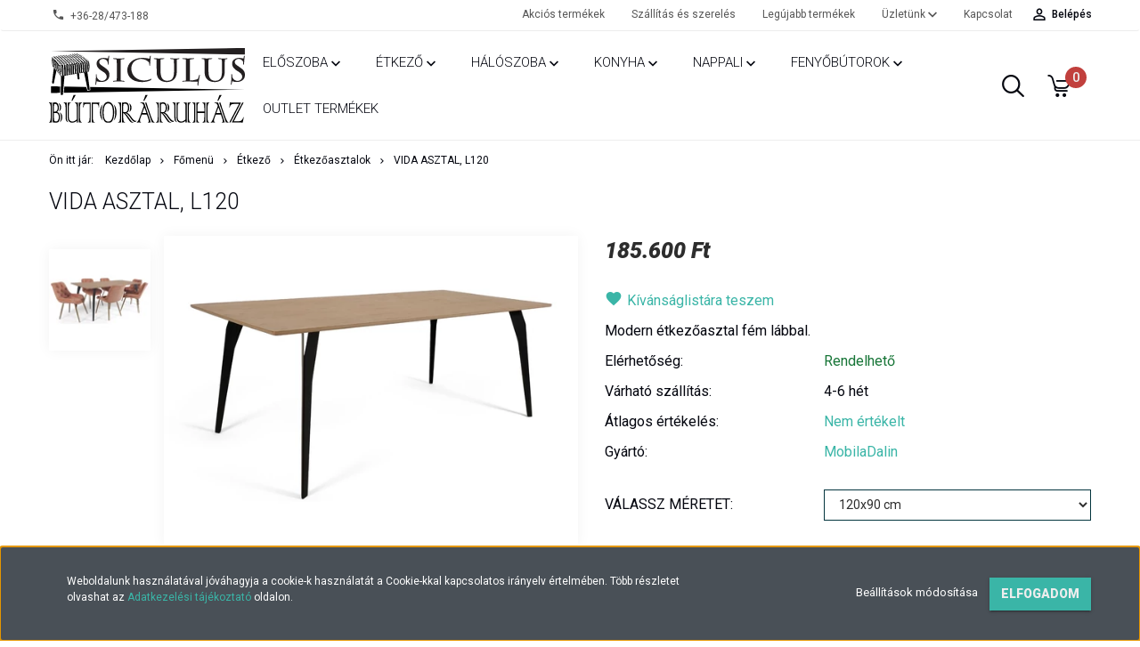

--- FILE ---
content_type: text/html; charset=UTF-8
request_url: https://siculusbutoraruhaz.hu/vida-asztal-l120
body_size: 25679
content:
<!DOCTYPE html>
<!--[if lt IE 7]>      <html class="no-js lt-ie10 lt-ie9 lt-ie8 lt-ie7" lang="hu" dir="ltr"> <![endif]-->
<!--[if IE 7]>         <html class="no-js lt-ie10 lt-ie9 lt-ie8" lang="hu" dir="ltr"> <![endif]-->
<!--[if IE 8]>         <html class="no-js lt-ie10 lt-ie9" lang="hu" dir="ltr"> <![endif]-->
<!--[if IE 9]>         <html class="no-js lt-ie10" lang="hu" dir="ltr"> <![endif]-->
<!--[if gt IE 10]><!--> <html class="no-js" lang="hu" dir="ltr"> <!--<![endif]-->
<head>
    <title>Vida asztal, L120 már 185.600 Ft-tól | Siculus Bútoráruház</title>
    <meta charset="utf-8">
    <meta name="description" content="Modern étkezőasztal fém lábbal. Minőségi termékek. Online rendelés. Biztonságos fizetés.">
    <meta name="robots" content="index, follow">
    <link rel="image_src" href="https://siculusbutor.cdn.shoprenter.hu/custom/siculusbutor/image/data/product/Vida/vida-asztal-szogletes.jpg.webp?lastmod=1648644866.1557401683">
    <meta property="og:title" content="Vida asztal, L120" />
    <meta property="og:type" content="product" />
    <meta property="og:url" content="https://siculusbutoraruhaz.hu/vida-asztal-l120" />
    <meta property="og:image" content="https://siculusbutor.cdn.shoprenter.hu/custom/siculusbutor/image/cache/w955h500/product/Vida/vida-asztal-szogletes.jpg.webp?lastmod=1648644866.1557401683" />
    <meta property="og:description" content="Modern étkezőasztal fém lábbal." />
    <link href="https://siculusbutor.cdn.shoprenter.hu/custom/siculusbutor/image/data/favicon.png?lastmod=1560601710.1557401683" rel="icon" />
    <link href="https://siculusbutor.cdn.shoprenter.hu/custom/siculusbutor/image/data/favicon.png?lastmod=1560601710.1557401683" rel="apple-touch-icon" />
    <base href="https://siculusbutoraruhaz.hu:443" />
    <meta name="google-site-verification" content="HhR7IWGj72Q0CSB4bF-bMySHfHsf9vsCWnNTPgsrc_o" />
<meta name="facebook-domain-verification" content="z8r0se1r1ow1iev6hz9n0p01fb2vck" />

    <meta name="viewport" content="width=device-width, initial-scale=1">
            <link href="https://siculusbutoraruhaz.hu/vida-asztal-l120" rel="canonical">
    
            
                    
                        <link rel="stylesheet" href="https://siculusbutor.cdn.shoprenter.hu/web/compiled/css/fancybox2.css?v=1768402760" media="screen">
            <link rel="stylesheet" href="https://siculusbutor.cdn.shoprenter.hu/custom/siculusbutor/catalog/view/theme/tokyo_glacierblue/style/1745484441.1537781973.0.1679250102.css?v=null.1557401683" media="screen">
            <link rel="stylesheet" href="https://siculusbutor.cdn.shoprenter.hu/custom/siculusbutor/catalog/view/theme/tokyo_glacierblue/stylesheet/stylesheet.css?v=1679250102" media="screen">
        <script>
        window.nonProductQuality = 80;
    </script>
    <script src="//ajax.googleapis.com/ajax/libs/jquery/1.10.2/jquery.min.js"></script>
    <script>window.jQuery || document.write('<script src="https://siculusbutor.cdn.shoprenter.hu/catalog/view/javascript/jquery/jquery-1.10.2.min.js?v=1484139539"><\/script>')</script>

            
    
            
        <!-- Header JavaScript codes -->
            <script src="https://siculusbutor.cdn.shoprenter.hu/web/compiled/js/countdown.js?v=1768402759"></script>
                    <script src="https://siculusbutor.cdn.shoprenter.hu/web/compiled/js/legacy_newsletter.js?v=1768402759"></script>
                    <script src="https://siculusbutor.cdn.shoprenter.hu/web/compiled/js/base.js?v=1768402759"></script>
                    <script src="https://siculusbutor.cdn.shoprenter.hu/web/compiled/js/fancybox2.js?v=1768402759"></script>
                    <script src="https://siculusbutor.cdn.shoprenter.hu/web/compiled/js/before_starter2_productpage.js?v=1768402759"></script>
                    <script src="https://siculusbutor.cdn.shoprenter.hu/web/compiled/js/before_starter2_head.js?v=1768402759"></script>
                    <script src="https://siculusbutor.cdn.shoprenter.hu/web/compiled/js/base_bootstrap.js?v=1768402759"></script>
                    <script src="https://siculusbutor.cdn.shoprenter.hu/web/compiled/js/before_starter.js?v=1768402759"></script>
                    <script src="https://siculusbutor.cdn.shoprenter.hu/web/compiled/js/productreview.js?v=1768402759"></script>
                    <script src="https://siculusbutor.cdn.shoprenter.hu/web/compiled/js/nanobar.js?v=1768402759"></script>
                    <!-- Header jQuery onLoad scripts -->
    <script>
        window.countdownFormat = '%D:%H:%M:%S';
        //<![CDATA[
        var BASEURL = 'https://siculusbutoraruhaz.hu';
Currency = {"symbol_left":"","symbol_right":" Ft","decimal_place":0,"decimal_point":",","thousand_point":".","currency":"HUF","value":1};
var ShopRenter = ShopRenter || {}; ShopRenter.product = {"id":3494,"sku":"mob-vida-asztal-L120-Asztallap-DesertOil\/L\u00e1b:fekete","currency":"HUF","unitName":"db","price":185600,"name":"Vida asztal, L120","brand":"MobilaDalin","currentVariant":{"V\u00c1LASSZ M\u00c9RETET":"120x90 cm"},"parent":{"id":3494,"sku":"mob-vida-asztal-L120-Asztallap-DesertOil\/L\u00e1b:fekete","unitName":"db","price":185600,"name":"Vida asztal, L120"}};

        $(document).ready(function(){
        // DOM ready
            
                $('.fancybox').fancybox({
                    maxWidth: 820,
                    maxHeight: 650,
                    afterLoad: function(){
                        wrapCSS = $(this.element).data('fancybox-wrapcss');
                        if(wrapCSS){
                            $('.fancybox-wrap').addClass(wrapCSS);
                        }
                    },
                    helpers: {
                        thumbs: {
                            width: 50,
                            height: 50
                        }
                    }
                });
                $('.fancybox-inline').fancybox({
                    maxWidth: 820,
                    maxHeight: 650,
                    type:'inline'
                });
                

        // /DOM ready
        });
        $(window).load(function(){
        // OnLoad
            new WishlistHandler('wishlist-add','Csak regisztrált felhasználók számára elérhető, kérjük először regisztráljon, vagy lépjen be!');


                var init_relatedproducts_Scroller = function() {
                    $("#relatedproducts .aurora-scroll-click-mode").each(function(){
                        var max=0;
                        $(this).find($(".list_prouctname")).each(function(){
                            var h = $(this).height();
                            max = h > max ? h : max;
                        });
                        $(this).find($(".list_prouctname")).each(function(){
                            $(this).height(max);
                        });
                    });

                    $("#relatedproducts .aurora-scroll-click-mode").auroraScroll({
                        autoMode: "click",
                        frameRate: 60,
                        speed: 2.5,
                        direction: -1,
                        elementClass: "product-snapshot",
                        pauseAfter: false,
                        horizontal: true,
                        visible: 1,
                        arrowsPosition: 1
                    }, function(){
                        initAurora();
                    });
                }
            


                init_relatedproducts_Scroller();
            


                var init_similar_products_Scroller = function() {
                    $("#similar_products .aurora-scroll-click-mode").each(function(){
                        var max=0;
                        $(this).find($(".list_prouctname")).each(function(){
                            var h = $(this).height();
                            max = h > max ? h : max;
                        });
                        $(this).find($(".list_prouctname")).each(function(){
                            $(this).height(max);
                        });
                    });

                    $("#similar_products .aurora-scroll-click-mode").auroraScroll({
                        autoMode: "click",
                        frameRate: 60,
                        speed: 2.5,
                        direction: -1,
                        elementClass: "product-snapshot",
                        pauseAfter: false,
                        horizontal: true,
                        visible: 1,
                        arrowsPosition: 1
                    }, function(){
                        initAurora();
                    });
                }
            


                init_similar_products_Scroller();
            

        // /OnLoad
        });
        //]]>
    </script>
    
        <script src="https://siculusbutor.cdn.shoprenter.hu/web/compiled/js/vue/manifest.bundle.js?v=1768402756"></script>
<script>
    var ShopRenter = ShopRenter || {};
    ShopRenter.onCartUpdate = function (callable) {
        document.addEventListener('cartChanged', callable)
    };
    ShopRenter.onItemAdd = function (callable) {
        document.addEventListener('AddToCart', callable)
    };
    ShopRenter.onItemDelete = function (callable) {
        document.addEventListener('deleteCart', callable)
    };
    ShopRenter.onSearchResultViewed = function (callable) {
        document.addEventListener('AuroraSearchResultViewed', callable)
    };
    ShopRenter.onSubscribedForNewsletter = function (callable) {
        document.addEventListener('AuroraSubscribedForNewsletter', callable)
    };
    ShopRenter.onCheckoutInitiated = function (callable) {
        document.addEventListener('AuroraCheckoutInitiated', callable)
    };
    ShopRenter.onCheckoutShippingInfoAdded = function (callable) {
        document.addEventListener('AuroraCheckoutShippingInfoAdded', callable)
    };
    ShopRenter.onCheckoutPaymentInfoAdded = function (callable) {
        document.addEventListener('AuroraCheckoutPaymentInfoAdded', callable)
    };
    ShopRenter.onCheckoutOrderConfirmed = function (callable) {
        document.addEventListener('AuroraCheckoutOrderConfirmed', callable)
    };
    ShopRenter.onCheckoutOrderPaid = function (callable) {
        document.addEventListener('AuroraOrderPaid', callable)
    };
    ShopRenter.onCheckoutOrderPaidUnsuccessful = function (callable) {
        document.addEventListener('AuroraOrderPaidUnsuccessful', callable)
    };
    ShopRenter.onProductPageViewed = function (callable) {
        document.addEventListener('AuroraProductPageViewed', callable)
    };
    ShopRenter.onMarketingConsentChanged = function (callable) {
        document.addEventListener('AuroraMarketingConsentChanged', callable)
    };
    ShopRenter.onCustomerRegistered = function (callable) {
        document.addEventListener('AuroraCustomerRegistered', callable)
    };
    ShopRenter.onCustomerLoggedIn = function (callable) {
        document.addEventListener('AuroraCustomerLoggedIn', callable)
    };
    ShopRenter.onCustomerUpdated = function (callable) {
        document.addEventListener('AuroraCustomerUpdated', callable)
    };
    ShopRenter.onCartPageViewed = function (callable) {
        document.addEventListener('AuroraCartPageViewed', callable)
    };
    ShopRenter.customer = {"userId":0,"userClientIP":"3.144.137.36","userGroupId":8,"customerGroupTaxMode":"gross","customerGroupPriceMode":"only_gross","email":"","phoneNumber":"","name":{"firstName":"","lastName":""}};
    ShopRenter.theme = {"name":"tokyo_glacierblue","family":"tokyo","parent":"bootstrap"};
    ShopRenter.shop = {"name":"siculusbutor","locale":"hu","currency":{"code":"HUF","rate":1},"domain":"siculusbutor.myshoprenter.hu"};
    ShopRenter.page = {"route":"product\/product","queryString":"vida-asztal-l120"};

    ShopRenter.formSubmit = function (form, callback) {
        callback();
    };

    let loadedAsyncScriptCount = 0;
    function asyncScriptLoaded(position) {
        loadedAsyncScriptCount++;
        if (position === 'body') {
            if (document.querySelectorAll('.async-script-tag').length === loadedAsyncScriptCount) {
                if (/complete|interactive|loaded/.test(document.readyState)) {
                    document.dispatchEvent(new CustomEvent('asyncScriptsLoaded', {}));
                } else {
                    document.addEventListener('DOMContentLoaded', () => {
                        document.dispatchEvent(new CustomEvent('asyncScriptsLoaded', {}));
                    });
                }
            }
        }
    }
</script>

            <script type="text/javascript" async class="async-script-tag" onload="asyncScriptLoaded('header')" src="https://static2.rapidsearch.dev/resultpage.js?shop=siculusbutor.shoprenter.hu"></script>
    
                    <script type="text/javascript" src="https://siculusbutor.cdn.shoprenter.hu/web/compiled/js/vue/customerEventDispatcher.bundle.js?v=1768402756"></script>




        <!-- Custom header scripts -->
    <script>(function(w,d,s,l,i){w[l]=w[l]||[];w[l].push({'gtm.start':
new Date().getTime(),event:'gtm.js'});var f=d.getElementsByTagName(s)[0],
j=d.createElement(s),dl=l!='dataLayer'?'&l='+l:'';j.async=true;j.src=
'https://www.googletagmanager.com/gtm.js?id='+i+dl;f.parentNode.insertBefore(j,f);
})(window,document,'script','dataLayer','GTM-NPN9Z5J');</script>
    
                <script>window["bp"]=window["bp"]||function(){(window["bp"].q=window["bp"].q||[]).push(arguments);};window["bp"].l=1*new Date();scriptElement=document.createElement("script");firstScript=document.getElementsByTagName("script")[0];scriptElement.async=true;scriptElement.src='https://pixel.barion.com/bp.js';firstScript.parentNode.insertBefore(scriptElement,firstScript);window['barion_pixel_id']='BP-8TxGzqsJl1-90';bp('init','addBarionPixelId','BP-8TxGzqsJl1-90');</script><noscript>
    <img height="1" width="1" style="display:none" alt="Barion Pixel" src="https://pixel.barion.com/a.gif?ba_pixel_id='BP-8TxGzqsJl1-90'&ev=contentView&noscript=1">
</noscript>
                        <script type="text/javascript" src="https://siculusbutor.cdn.shoprenter.hu/web/compiled/js/vue/fullBarionPixel.bundle.js?v=1768402756"></script>


            
            <script>window.dataLayer=window.dataLayer||[];function gtag(){dataLayer.push(arguments)};var ShopRenter=ShopRenter||{};ShopRenter.config=ShopRenter.config||{};ShopRenter.config.googleConsentModeDefaultValue="denied";</script>                        <script type="text/javascript" src="https://siculusbutor.cdn.shoprenter.hu/web/compiled/js/vue/googleConsentMode.bundle.js?v=1768402756"></script>

            <!-- Facebook Pixel Code -->
<script>
!function(f,b,e,v,n,t,s)
{if(f.fbq)return;n=f.fbq=function(){n.callMethod?
n.callMethod.apply(n,arguments):n.queue.push(arguments)};
if(!f._fbq)f._fbq=n;n.push=n;n.loaded=!0;n.version='2.0';
n.queue=[];t=b.createElement(e);t.async=!0;
t.src=v;s=b.getElementsByTagName(e)[0];
s.parentNode.insertBefore(t,s)}(window, document,'script',
'https://connect.facebook.net/en_US/fbevents.js');
fbq('consent', 'revoke');
fbq('init', '315338256770067');
fbq('track', 'PageView');
document.addEventListener('AuroraProductPageViewed', function(auroraEvent) {
                    fbq('track', 'ViewContent', {
                        content_type: 'product',
                        content_ids: [auroraEvent.detail.product.id.toString()],
                        value: parseFloat(auroraEvent.detail.product.grossUnitPrice),
                        currency: auroraEvent.detail.product.currency
                    }, {
                        eventID: auroraEvent.detail.event.id
                    });
                });
document.addEventListener('AuroraAddedToCart', function(auroraEvent) {
    var fbpId = [];
    var fbpValue = 0;
    var fbpCurrency = '';

    auroraEvent.detail.products.forEach(function(item) {
        fbpValue += parseFloat(item.grossUnitPrice) * item.quantity;
        fbpId.push(item.id);
        fbpCurrency = item.currency;
    });


    fbq('track', 'AddToCart', {
        content_ids: fbpId,
        content_type: 'product',
        value: fbpValue,
        currency: fbpCurrency
    }, {
        eventID: auroraEvent.detail.event.id
    });
})
window.addEventListener('AuroraMarketingCookie.Changed', function(event) {
            let consentStatus = event.detail.isAccepted ? 'grant' : 'revoke';
            if (typeof fbq === 'function') {
                fbq('consent', consentStatus);
            }
        });
</script>
<noscript><img height="1" width="1" style="display:none"
src="https://www.facebook.com/tr?id=315338256770067&ev=PageView&noscript=1"
/></noscript>
<!-- End Facebook Pixel Code -->
            <!-- Google Tag Manager -->
<script>
  window.dataLayer = window.dataLayer || [];
  function gtag(){dataLayer.push(arguments);}
  gtag('js', new Date());

  gtag('config', 'AW-568350860');
</script>
<!-- End Google Tag Manager -->
            
            
                <!--Global site tag(gtag.js)--><script async src="https://www.googletagmanager.com/gtag/js?id=G-X7K9SZGR8M"></script><script>window.dataLayer=window.dataLayer||[];function gtag(){dataLayer.push(arguments);}
gtag('js',new Date());gtag('config','G-X7K9SZGR8M');</script>                                <script type="text/javascript" src="https://siculusbutor.cdn.shoprenter.hu/web/compiled/js/vue/GA4EventSender.bundle.js?v=1768402756"></script>

    
    
</head>

<body id="body" class="bootstrap-body page-body flypage_body body-pathway-top desktop-device-body body-pathway-top tokyo_glacierblue-body" role="document">
            <!-- Google Tag Manager (noscript) -->
<!-- Google
<!-- End Google Tag Manager (noscript) -->
    
<div id="fb-root"></div>
<script>(function (d, s, id) {
        var js, fjs = d.getElementsByTagName(s)[0];
        if (d.getElementById(id)) return;
        js = d.createElement(s);
        js.id = id;
        js.src = "//connect.facebook.net/hu_HU/sdk/xfbml.customerchat.js#xfbml=1&version=v2.12&autoLogAppEvents=1";
        fjs.parentNode.insertBefore(js, fjs);
    }(document, "script", "facebook-jssdk"));
</script>



            

<!-- cached -->    <div id="first-login-nanobar-button">
    <img src="https://siculusbutor.cdn.shoprenter.hu/catalog/view/theme/default/image/cog-settings-grey.svg?v=null.1557401683" class="sr-cog" alt="" width="24" height="24"/>
</div>
<div id="firstLogNanobar" class="Fixed aurora-nanobar aurora-nanobar-firstlogin">
    <div class="aurora-nanobar-container">
        <span id="nanoTextCookies" class="aurora-nanobar-text"
              style="font-size: 12px;">Weboldalunk használatával jóváhagyja a cookie-k használatát a Cookie-kkal kapcsolatos irányelv értelmében. Több részletet olvashat az <a href="https://siculusbutoraruhaz.hu/adatkezelesi-tajekoztato">Adatkezelési tájékoztató</a> oldalon.
        </span>
        <div class="aurora-nanobar-buttons-wrapper nanobar-buttons">
            <a id ="aurora-nanobar-settings-button" href="">
                <span>Beállítások módosítása</span>
            </a>
            <a id="auroraNanobarCloseCookies" href="" class="button btn btn-primary aurora-nanobar-btn" data-button-save-text="Beállítások mentése">
                <span>Elfogadom</span>
            </a>
        </div>
        <div class="aurora-nanobar-cookies" style="display: none;">
            <div class="form-group">
                <label><input type="checkbox" name="required_cookies" id="required-cookies" disabled="disabled" checked="checked" /> Szükséges cookie-k</label>
                <div class="cookies-help-text">
                    Ezek a cookie-k segítenek abban, hogy a webáruház használható és működőképes legyen.
                </div>
            </div>
            <div class="form-group">
                <label>
                    <input type="checkbox" name="marketing_cookies" id="marketing-cookies"
                             checked />
                    Marketing cookie-k
                </label>
                <div class="cookies-help-text">
                    Ezeket a cookie-k segítenek abban, hogy az Ön érdeklődési körének megfelelő reklámokat és termékeket jelenítsük meg a webáruházban.
                </div>
            </div>
        </div>
    </div>
</div>

<script>

    (function ($) {
        $(document).ready(function () {
            new AuroraNanobar.FirstLogNanobarCheckbox(jQuery('#firstLogNanobar'), 'bottom');
        });
    })(jQuery);

</script>
<!-- /cached -->
<!-- cached --><div id="freeShippingNanobar" class="Fixed aurora-nanobar aurora-nanobar-freeshipping">
    <div class="aurora-nanobar-container">
        <span id="auroraNanobarClose" class="aurora-nanobar-close-x"><i class="sr-icon-times"></i></span>
        <span id="nanoText" class="aurora-nanobar-text"></span>
    </div>
</div>

<script>$(document).ready(function(){document.nanobarInstance=new AuroraNanobar.FreeShippingNanobar($('#freeShippingNanobar'),'bottom','500','','1');});</script><!-- /cached -->
    
                <!-- cached -->




        







    
    
    <link media="screen and (max-width: 992px)" rel="stylesheet" href="https://siculusbutor.cdn.shoprenter.hu/catalog/view/javascript/jquery/jquery-mmenu/dist/css/jquery.mmenu.all.css?v=1484139539">
    <script src="https://siculusbutor.cdn.shoprenter.hu/catalog/view/javascript/jquery/jquery-mmenu/dist/js/jquery.mmenu.all.min.js?v=1484139539"></script>
        <script src="https://siculusbutor.cdn.shoprenter.hu/catalog/view/javascript/jquery/product_count_in_cart.js?v=1530610005"></script>

    <script>
        $(document).ready(function(){$('#menu-nav').mmenu({navbar:{title:'Menü'},extensions:["theme-dark","border-full"],offCanvas:{position:"left",zposition:"back"},counters:true,searchfield:{add:true,search:true,placeholder:'keresés',noResults:''}});function setLanguagesMobile(type){$('.'+type+'-change-mobile').click(function(e){e.preventDefault();$('#'+type+'_value_mobile').attr('value',$(this).data('value'));$('#mobile_'+type+'_form').submit();});}
setLanguagesMobile('language');setLanguagesMobile('currency');});    </script>

    <form action="index.php" method="post" enctype="multipart/form-data" id="mobile_currency_form">
        <input id="currency_value_mobile" type="hidden" value="" name="currency_id"/>
    </form>

    <form action="index.php" method="post" enctype="multipart/form-data" id="mobile_language_form">
        <input id="language_value_mobile" type="hidden" value="" name="language_code"/>
    </form>

    
    <div id="menu-nav">
        <ul>
                                            <li class="mm-title mm-group-title text-center"><span><i class="sr-icon-tags"></i> Kategóriák</span></li>
    
    <li>
    <a href="https://siculusbutoraruhaz.hu/eloszoba-butorok">            <h3 class="category-list-link-text">Előszoba</h3>
        </a>
            <ul><li>
    <a href="https://siculusbutoraruhaz.hu/eloszoba-butorok/box-eloszoba">            BOX előszoba
        </a>
    </li><li>
    <a href="https://siculusbutoraruhaz.hu/eloszoba-butorok/domino-eloszoba">            DOMINO előszoba
        </a>
    </li><li>
    <a href="https://siculusbutoraruhaz.hu/eloszoba-butorok/fenyo-eloszobabutor">            FENYŐ előszobabútor
        </a>
            <ul><li>
    <a href="https://siculusbutoraruhaz.hu/eloszoba-butorok/fenyo-eloszobabutor/antikolt-fenyo-eloszobabutor">            Antikolt fenyő előszobabútor
        </a>
    </li><li>
    <a href="https://siculusbutoraruhaz.hu/eloszoba-butorok/fenyo-eloszobabutor/natur-fenyo-eloszobabutor">            Natúr fenyő előszobabútor
        </a>
    </li></ul>
    </li></ul>
    </li><li>
    <a href="https://siculusbutoraruhaz.hu/etkezobutorok">            <h3 class="category-list-link-text">Étkező</h3>
        </a>
            <ul><li>
    <a href="https://siculusbutoraruhaz.hu/etkezobutorok/etkezoasztalok">            Étkezőasztalok
        </a>
    </li><li>
    <a href="https://siculusbutoraruhaz.hu/etkezobutorok/etkezoszekek">            Székek
        </a>
    </li><li>
    <a href="https://siculusbutoraruhaz.hu/etkezobutorok/etkezogarniturak">            Étkezőgarnitúrák
        </a>
    </li><li>
    <a href="https://siculusbutoraruhaz.hu/etkezobutorok/talaloszekrenyek">            Tálalószekrények
        </a>
    </li></ul>
    </li><li>
    <a href="https://siculusbutoraruhaz.hu/haloszoba-butorok">            <h3 class="category-list-link-text">Hálószoba</h3>
        </a>
            <ul><li>
    <a href="https://siculusbutoraruhaz.hu/haloszoba-butorok/polcok-polcos-szekrenyek-2098">            Polcok, polcos szekrények
        </a>
    </li><li>
    <a href="https://siculusbutoraruhaz.hu/haloszoba-butorok/tukrok-2091">            Tükrök
        </a>
    </li><li>
    <a href="https://siculusbutoraruhaz.hu/haloszoba-butorok/agyak">            Ágyak
        </a>
            <ul><li>
    <a href="https://siculusbutoraruhaz.hu/haloszoba-butorok/agyak/httpssiculusbutoraruhazhuhaloszoba-butorokagyakagyszettek">            Ágyszettek
        </a>
            <ul><li>
    <a href="https://siculusbutoraruhaz.hu/haloszoba-butorok/agyak/httpssiculusbutoraruhazhuhaloszoba-butorokagyakagyszettek/httpssiculusbutoraruhazhuhaloszoba-butorokagyakagyszettekagykeret-agyveg">            Ágykeret + ágyvég
        </a>
    </li><li>
    <a href="https://siculusbutoraruhaz.hu/haloszoba-butorok/agyak/httpssiculusbutoraruhazhuhaloszoba-butorokagyakagyszettek/httpssiculusbutoraruhazhuhaloszoba-butorokagyakagyszettekagyszett-matrac">            Ágyszett + matrac
        </a>
    </li></ul>
    </li><li>
    <a href="https://siculusbutoraruhaz.hu/haloszoba-butorok/agyak/egyszemelyes-agyak">            Egyszemélyes ágyak
        </a>
    </li><li>
    <a href="https://siculusbutoraruhaz.hu/haloszoba-butorok/agyak/franciaagyak">            Franciaágyak
        </a>
            <ul><li>
    <a href="https://siculusbutoraruhaz.hu/haloszoba-butorok/agyak/franciaagyak/karpitos-agyak-">            Kárpitos ágyak
        </a>
    </li><li>
    <a href="https://siculusbutoraruhaz.hu/haloszoba-butorok/agyak/franciaagyak/fenyo-agyak-">            Fenyő ágyak
        </a>
    </li><li>
    <a href="https://siculusbutoraruhaz.hu/haloszoba-butorok/agyak/franciaagyak/butorlapos-agykeretek">            Bútorlapos ágykeretek
        </a>
    </li></ul>
    </li><li>
    <a href="https://siculusbutoraruhaz.hu/haloszoba-butorok/agyak/fenyo-agyak">            Fenyő ágyak
        </a>
    </li><li>
    <a href="https://siculusbutoraruhaz.hu/haloszoba-butorok/agyak/karpitos-agyak">            Kárpitos ágyak
        </a>
    </li><li>
    <a href="https://siculusbutoraruhaz.hu/haloszoba-butorok/agyak/heverok">            Heverők
        </a>
    </li></ul>
    </li><li>
    <a href="https://siculusbutoraruhaz.hu/haloszoba-butorok/parna-paplan-textilek">            Párna, paplan, textilek 
        </a>
            <ul><li>
    <a href="https://siculusbutoraruhaz.hu/haloszoba-butorok/parna-paplan-textilek/httpssiculusbutoraruhazhuhaloszoba-butorokparna-paplan-textilekszines-textilek">            Színes textilek
        </a>
            <ul><li>
    <a href="https://siculusbutoraruhaz.hu/haloszoba-butorok/parna-paplan-textilek/httpssiculusbutoraruhazhuhaloszoba-butorokparna-paplan-textilekszines-textilek/httpssiculusbutoraruhazhuhaloszoba-butorokparna-paplan-textilekszines-textilekagynemu-garniturak">            Ágynemű garnitúrák
        </a>
    </li><li>
    <a href="https://siculusbutoraruhaz.hu/haloszoba-butorok/parna-paplan-textilek/httpssiculusbutoraruhazhuhaloszoba-butorokparna-paplan-textilekszines-textilek/httpssiculusbutoraruhazhuhaloszoba-butorokparna-paplan-textilekszines-textilekfurdoszoba-textilek">            Fürdőszoba textilek
        </a>
    </li><li>
    <a href="https://siculusbutoraruhaz.hu/haloszoba-butorok/parna-paplan-textilek/httpssiculusbutoraruhazhuhaloszoba-butorokparna-paplan-textilekszines-textilek/httpssiculusbutoraruhazhuhaloszoba-butorokparna-paplan-textilekszines-textilektakarok">            Takarók
        </a>
    </li></ul>
    </li><li>
    <a href="https://siculusbutoraruhaz.hu/haloszoba-butorok/parna-paplan-textilek/httpssiculusbutoraruhazhuhaloszoba-butorokparna-paplan-textilekfeher-textilek">            Fehér textilek
        </a>
            <ul><li>
    <a href="https://siculusbutoraruhaz.hu/haloszoba-butorok/parna-paplan-textilek/httpssiculusbutoraruhazhuhaloszoba-butorokparna-paplan-textilekfeher-textilek/httpssiculusbutoraruhazhuhaloszoba-butorokparna-paplan-textilekfeher-textilekpaplan-parna-szett">            Paplan párna szett
        </a>
    </li><li>
    <a href="https://siculusbutoraruhaz.hu/haloszoba-butorok/parna-paplan-textilek/httpssiculusbutoraruhazhuhaloszoba-butorokparna-paplan-textilekfeher-textilek/httpssiculusbutoraruhazhuhaloszoba-butorokparna-paplan-textilekfeher-textilekparnahuzatok">            Párnahuzatok
        </a>
    </li><li>
    <a href="https://siculusbutoraruhaz.hu/haloszoba-butorok/parna-paplan-textilek/httpssiculusbutoraruhazhuhaloszoba-butorokparna-paplan-textilekfeher-textilek/httpssiculusbutoraruhazhuhaloszoba-butorokparna-paplan-textilekfeher-textilekpaplan">            Paplan
        </a>
    </li><li>
    <a href="https://siculusbutoraruhaz.hu/haloszoba-butorok/parna-paplan-textilek/httpssiculusbutoraruhazhuhaloszoba-butorokparna-paplan-textilekfeher-textilek/httpssiculusbutoraruhazhuhaloszoba-butorokparna-paplan-textilekfeher-textilekparna">            Párna
        </a>
    </li></ul>
    </li></ul>
    </li><li>
    <a href="https://siculusbutoraruhaz.hu/haloszoba-butorok/agynemutartok-kiegeszitok">            Ágyneműtartók és kiegészítők
        </a>
            <ul><li>
    <a href="https://siculusbutoraruhaz.hu/haloszoba-butorok/agynemutartok-kiegeszitok/httpssiculusbutoraruhazhufomenuhaloszoba-butorokagynemutartok-kiegeszitokagynemutartok">            Ágyneműtartók
        </a>
    </li><li>
    <a href="https://siculusbutoraruhaz.hu/haloszoba-butorok/agynemutartok-kiegeszitok/httpssiculusbutoraruhazhufomenuhaloszoba-butorokagynemutartok-kiegeszitokagyvegek">            Ágyvégek
        </a>
    </li></ul>
    </li><li>
    <a href="https://siculusbutoraruhaz.hu/haloszoba-butorok/matracok-matracvedok">            Matracok, matracvédők
        </a>
            <ul><li>
    <a href="https://siculusbutoraruhaz.hu/haloszoba-butorok/matracok-matracvedok/hideghab-matracok">            Hideghab matracok
        </a>
    </li><li>
    <a href="https://siculusbutoraruhaz.hu/haloszoba-butorok/matracok-matracvedok/memoriahab-matracok">            Memóriahab matracok
        </a>
    </li><li>
    <a href="https://siculusbutoraruhaz.hu/haloszoba-butorok/matracok-matracvedok/rugos-matracok">            Rugós matracok
        </a>
    </li><li>
    <a href="https://siculusbutoraruhaz.hu/haloszoba-butorok/matracok-matracvedok/latex-matracok">            Latex matracok
        </a>
    </li><li>
    <a href="https://siculusbutoraruhaz.hu/haloszoba-butorok/matracok-matracvedok/vakuumcsomagolt-matracok">            Vákuumcsomagolt matracok
        </a>
    </li><li>
    <a href="https://siculusbutoraruhaz.hu/haloszoba-butorok/matracok-matracvedok/fedomatracok-matracvedok">            Fedőmatracok, matracvédők
        </a>
    </li><li>
    <a href="https://siculusbutoraruhaz.hu/haloszoba-butorok/matracok-matracvedok/80x200-as-matracok">            80x200-as matracok
        </a>
    </li><li>
    <a href="https://siculusbutoraruhaz.hu/haloszoba-butorok/matracok-matracvedok/90x200-as-matracok">            90x200-as matracok
        </a>
    </li><li>
    <a href="https://siculusbutoraruhaz.hu/haloszoba-butorok/matracok-matracvedok/140x200-as-matracok">            140x200-as matracok
        </a>
    </li><li>
    <a href="https://siculusbutoraruhaz.hu/haloszoba-butorok/matracok-matracvedok/160x200-as-matracok">            160x200-as matracok
        </a>
    </li><li>
    <a href="https://siculusbutoraruhaz.hu/haloszoba-butorok/matracok-matracvedok/180x200-as-matracok">            180x200-as matracok
        </a>
    </li><li>
    <a href="https://siculusbutoraruhaz.hu/haloszoba-butorok/matracok-matracvedok/200x200-as-matracok">            200x200-as matracok
        </a>
    </li></ul>
    </li><li>
    <a href="https://siculusbutoraruhaz.hu/haloszoba-butorok/ejjeliszekrenyek">            Éjjeliszekrények
        </a>
    </li><li>
    <a href="https://siculusbutoraruhaz.hu/haloszoba-butorok/komodok">            Komódok
        </a>
    </li><li>
    <a href="https://siculusbutoraruhaz.hu/haloszoba-butorok/gardrobszekrenyek">            Szekrények, gardróbok
        </a>
            <ul><li>
    <a href="https://siculusbutoraruhaz.hu/haloszoba-butorok/gardrobszekrenyek/szekreny-kiegeszitok">            Szekrény kiegészítők
        </a>
    </li></ul>
    </li><li>
    <a href="https://siculusbutoraruhaz.hu/haloszoba-butorok/haloszoba-garniturak">            Hálószoba garnitúrák
        </a>
            <ul><li>
    <a href="https://siculusbutoraruhaz.hu/haloszoba-butorok/haloszoba-garniturak/box-halo">            BOX háló
        </a>
    </li><li>
    <a href="https://siculusbutoraruhaz.hu/haloszoba-butorok/haloszoba-garniturak/zeppelin-halo">            ZEPPELIN háló
        </a>
    </li><li>
    <a href="https://siculusbutoraruhaz.hu/haloszoba-butorok/haloszoba-garniturak/domino-havana-halo">            DOMINO Havana háló
        </a>
    </li></ul>
    </li></ul>
    </li><li>
    <a href="https://siculusbutoraruhaz.hu/konyhabutorok">            <h3 class="category-list-link-text">Konyha</h3>
        </a>
            <ul><li>
    <a href="https://siculusbutoraruhaz.hu/konyhabutorok/karisma-konyhabutorok">            KARISMA konyha
        </a>
            <ul><li>
    <a href="https://siculusbutoraruhaz.hu/konyhabutorok/karisma-konyhabutorok/karisma-osszeallitasok">            KARISMA konyha összeállítások
        </a>
    </li><li>
    <a href="https://siculusbutoraruhaz.hu/konyhabutorok/karisma-konyhabutorok/karisma-konyha-alsoszekrenyek">            KARISMA konyha alsószekrények
        </a>
    </li><li>
    <a href="https://siculusbutoraruhaz.hu/konyhabutorok/karisma-konyhabutorok/karisma-konyha-felmagas-szekrenyek">            KARISMA konyha félmagas szekrények
        </a>
    </li><li>
    <a href="https://siculusbutoraruhaz.hu/konyhabutorok/karisma-konyhabutorok/karisma-konyha-felsoszekrenyek">            KARISMA konyha felsőszekrények
        </a>
    </li><li>
    <a href="https://siculusbutoraruhaz.hu/konyhabutorok/karisma-konyhabutorok/karisma-konyha-magas-szekrenyek">            KARISMA konyha magas szekrények
        </a>
    </li><li>
    <a href="https://siculusbutoraruhaz.hu/konyhabutorok/karisma-konyhabutorok/karisma-konyha-kiegeszitok">            KARISMA konyha kiegészítők
        </a>
    </li></ul>
    </li><li>
    <a href="https://siculusbutoraruhaz.hu/konyhabutorok/domino-havanna-konyhabutorok">            DOMINO HAVANA konyha
        </a>
            <ul><li>
    <a href="https://siculusbutoraruhaz.hu/konyhabutorok/domino-havanna-konyhabutorok/domino-havanna-konyha-osszeallitasok">            DOMINO HAVANA konyha összeállítások
        </a>
    </li><li>
    <a href="https://siculusbutoraruhaz.hu/konyhabutorok/domino-havanna-konyhabutorok/domino-havanna-konyha-alsoszekrenyek">            DOMINO HAVANA alsószekrények
        </a>
    </li><li>
    <a href="https://siculusbutoraruhaz.hu/konyhabutorok/domino-havanna-konyhabutorok/domino-konyha-magas-elemek">            DOMINO HAVANA magas elemek
        </a>
    </li><li>
    <a href="https://siculusbutoraruhaz.hu/konyhabutorok/domino-havanna-konyhabutorok/domino-konyha-felsoszekrenyek">            DOMINO HAVANA felsőszekrények
        </a>
    </li><li>
    <a href="https://siculusbutoraruhaz.hu/konyhabutorok/domino-havanna-konyhabutorok/domino-konyha-kiegeszitok">            DOMINO HAVANA kiegészítők
        </a>
    </li></ul>
    </li><li>
    <a href="https://siculusbutoraruhaz.hu/konyhabutorok/gazelle-konyhabutorok">            GAZELLE konyha
        </a>
            <ul><li>
    <a href="https://siculusbutoraruhaz.hu/konyhabutorok/gazelle-konyhabutorok/gazelle-konyha-osszeallitasok">            GAZELLE konyha összeállítások
        </a>
    </li><li>
    <a href="https://siculusbutoraruhaz.hu/konyhabutorok/gazelle-konyhabutorok/gazelle-konyha-alsoszekrenyek">            GAZELLE konyha alsószekrények
        </a>
    </li><li>
    <a href="https://siculusbutoraruhaz.hu/konyhabutorok/gazelle-konyhabutorok/gazelle-konyha-felmagas-es-magas-szekrenyek">            GAZELLE konyha félmagas és magas szekrények
        </a>
    </li><li>
    <a href="https://siculusbutoraruhaz.hu/konyhabutorok/gazelle-konyhabutorok/gazelle-konyha-felso-szekrenyek">            GAZELLE konyha felső szekrények
        </a>
    </li><li>
    <a href="https://siculusbutoraruhaz.hu/konyhabutorok/gazelle-konyhabutorok/gazelle-konyha-kiegeszito-elemek">            GAZELLE konyha kiegészítő elemek
        </a>
    </li></ul>
    </li><li>
    <a href="https://siculusbutoraruhaz.hu/konyhabutorok/city-konyhabutorok">            CITY konyha
        </a>
            <ul><li>
    <a href="https://siculusbutoraruhaz.hu/konyhabutorok/city-konyhabutorok/city-osszeallitasok">            CITY konyha összeállítások
        </a>
    </li><li>
    <a href="https://siculusbutoraruhaz.hu/konyhabutorok/city-konyhabutorok/city-konyha-alsoszekrenyek">            CITY konyha alsószekrények
        </a>
    </li><li>
    <a href="https://siculusbutoraruhaz.hu/konyhabutorok/city-konyhabutorok/city-konyha-felmagas-es-magas-szekrenyek">            CITY konyha félmagas és magas szekrények
        </a>
    </li><li>
    <a href="https://siculusbutoraruhaz.hu/konyhabutorok/city-konyhabutorok/city-konyha-felsoszekrenyek">            CITY konyha felsőszekrények
        </a>
    </li><li>
    <a href="https://siculusbutoraruhaz.hu/konyhabutorok/city-konyhabutorok/city-konyha-kiegeszitok">            CITY konyha kiegészítők
        </a>
    </li></ul>
    </li></ul>
    </li><li>
    <a href="https://siculusbutoraruhaz.hu/nappali-butorok">            <h3 class="category-list-link-text">Nappali</h3>
        </a>
            <ul><li>
    <a href="https://siculusbutoraruhaz.hu/nappali-butorok/ulobutorok">            Ülőbútorok
        </a>
            <ul><li>
    <a href="https://siculusbutoraruhaz.hu/nappali-butorok/ulobutorok/kanapek">            Kanapék
        </a>
    </li><li>
    <a href="https://siculusbutoraruhaz.hu/nappali-butorok/ulobutorok/sarok-ulogarniturak">            Sarok ülőgarnitúrák
        </a>
    </li><li>
    <a href="https://siculusbutoraruhaz.hu/nappali-butorok/ulobutorok/fotelek">            Fotelek
        </a>
    </li><li>
    <a href="https://siculusbutoraruhaz.hu/nappali-butorok/ulobutorok/puffok">            Puffok
        </a>
    </li></ul>
    </li><li>
    <a href="https://siculusbutoraruhaz.hu/nappali-butorok/dohanyzoasztalok">            Dohányzóasztalok
        </a>
    </li><li>
    <a href="https://siculusbutoraruhaz.hu/nappali-butorok/nappali-szekrenysorok-szekrenyek">            Nappali szekrények
        </a>
            <ul><li>
    <a href="https://siculusbutoraruhaz.hu/nappali-butorok/nappali-szekrenysorok-szekrenyek/box-nappali">            BOX nappali
        </a>
    </li><li>
    <a href="https://siculusbutoraruhaz.hu/nappali-butorok/nappali-szekrenysorok-szekrenyek/domino-havanna-nappali">            DOMINO Havanna nappali
        </a>
    </li><li>
    <a href="https://siculusbutoraruhaz.hu/nappali-butorok/nappali-szekrenysorok-szekrenyek/miracco-nappali">            MIRACCO nappali
        </a>
    </li><li>
    <a href="https://siculusbutoraruhaz.hu/nappali-butorok/nappali-szekrenysorok-szekrenyek/city-nappali">            CITY nappali
        </a>
    </li><li>
    <a href="https://siculusbutoraruhaz.hu/nappali-butorok/nappali-szekrenysorok-szekrenyek/smart-nappali">            SMART nappali
        </a>
    </li></ul>
    </li><li>
    <a href="https://siculusbutoraruhaz.hu/nappali-butorok/konyvespolcok">            Könyvespolcok, polcos szekrények
        </a>
    </li><li>
    <a href="https://siculusbutoraruhaz.hu/nappali-butorok/tv-allvanyok">            TV állványok
        </a>
    </li></ul>
    </li><li>
    <a href="https://siculusbutoraruhaz.hu/fenyobutorok">            <h3 class="category-list-link-text">Fenyőbútorok</h3>
        </a>
            <ul><li>
    <a href="https://siculusbutoraruhaz.hu/fenyobutorok/fenyo-ciposszekrenyek">            Fenyő cipősszekrények
        </a>
    </li><li>
    <a href="https://siculusbutoraruhaz.hu/fenyobutorok/fenyo-eloszoba-szekrenyek">            Fenyő előszoba szekrények
        </a>
    </li><li>
    <a href="https://siculusbutoraruhaz.hu/fenyobutorok/fenyo-eloszoba-osszeallitasok">            Fenyő előszoba összeállítások
        </a>
    </li><li>
    <a href="https://siculusbutoraruhaz.hu/fenyobutorok/fenyo-tukor">            Fenyő tükrök
        </a>
    </li><li>
    <a href="https://siculusbutoraruhaz.hu/fenyobutorok/fenyo-etkezoasztalok">            Fenyő étkezőasztalok
        </a>
    </li><li>
    <a href="https://siculusbutoraruhaz.hu/fenyobutorok/fenyo-etkezoszekek">            Fenyő székek
        </a>
    </li><li>
    <a href="https://siculusbutoraruhaz.hu/fenyobutorok/fenyo-talaloszekrenyek">            Fenyő tálalószekrények
        </a>
    </li><li>
    <a href="https://siculusbutoraruhaz.hu/fenyobutorok/tomor-fenyo-agyak">            Fenyő ágyak
        </a>
    </li><li>
    <a href="https://siculusbutoraruhaz.hu/fenyobutorok/fenyo-agynemutartok-kiegeszitok">            Fenyő ágyneműtartók és kiegészítők
        </a>
    </li><li>
    <a href="https://siculusbutoraruhaz.hu/fenyobutorok/fenyo-ejjeliszekrenyek">            Fenyő éjjeliszekrények
        </a>
    </li><li>
    <a href="https://siculusbutoraruhaz.hu/fenyobutorok/fenyo-komodok">            Fenyő komódok
        </a>
    </li><li>
    <a href="https://siculusbutoraruhaz.hu/fenyobutorok/fenyo-szekrenyek">            Fenyő szekrények
        </a>
    </li><li>
    <a href="https://siculusbutoraruhaz.hu/fenyobutorok/fenyo-szekreny-kiegeszitok">            Fenyő szekrény kiegészítők
        </a>
    </li><li>
    <a href="https://siculusbutoraruhaz.hu/fenyobutorok/fenyo-polcok-polcos-szekrenyek">            Fenyő polcok, polcos szekrények
        </a>
    </li><li>
    <a href="https://siculusbutoraruhaz.hu/fenyobutorok/fenyo-ulobutorok">            Fenyő ülőbútorok
        </a>
    </li><li>
    <a href="https://siculusbutoraruhaz.hu/fenyobutorok/fenyo-dohanyzoasztalok">            Fenyő dohányzóasztalok
        </a>
    </li><li>
    <a href="https://siculusbutoraruhaz.hu/fenyobutorok/fenyo-tv-allvanyok">            Fenyő TV állványok
        </a>
    </li><li>
    <a href="https://siculusbutoraruhaz.hu/fenyobutorok/fenyo-iroasztalok">            Fenyő íróasztalok
        </a>
    </li><li>
    <a href="https://siculusbutoraruhaz.hu/fenyobutorok/fenyo-gyerekbutorok">            Fenyő gyerekbútorok
        </a>
    </li></ul>
    </li><li>
    <a href="https://siculusbutoraruhaz.hu/outlet-termekek">            <h3 class="category-list-link-text">Outlet termékek</h3>
        </a>
    </li>

                        <li class="mm-title mm-group-title text-center"><span><i class="sr-icon-list"></i> Menüpontok</span></li>
    
                            <li class="informations-mobile-menu-item">
                <a href="https://siculusbutoraruhaz.hu/vasarlasi-feltetelek-aszf" target="_self">Vásárlási feltételek (ÁSZF)</a>
                            </li>
                    <li class="informations-mobile-menu-item">
                <a href="https://siculusbutoraruhaz.hu/adatkezelesi-tajekoztato" target="_self">Adatkezelési tájékoztató</a>
                            </li>
                    <li class="informations-mobile-menu-item">
                <a href="https://siculusbutoraruhaz.hu/szallitas-es-szereles" target="_self">Szállítás és szerelés</a>
                            </li>
                    <li class="informations-mobile-menu-item">
                <a href="https://siculusbutoraruhaz.hu/fizetesi-opciok" target="_self">Fizetés</a>
                            </li>
                    <li class="informations-mobile-menu-item">
                <a href="https://siculusbutoraruhaz.hu/garancia-es-elallas" target="_self">Garancia és elállás</a>
                            </li>
                    <li class="informations-mobile-menu-item">
                <a href="https://siculusbutoraruhaz.hu/365-napos-visszakuldesi-garancia" target="_self">365 napos visszaküldési garancia</a>
                            </li>
                    <li class="informations-mobile-menu-item">
                <a href="https://siculusbutoraruhaz.hu/uzletunk" target="_self">Üzletünk</a>
                                    <ul>
                                                    <li class="informations-mobile-menu-item informations-mobile-menu-item-sublevel"><a
                                    href="https://siculusbutoraruhaz.hu/index.php?route=information/sitemap" target="_self">Oldaltérkép</a></li>
                                            </ul>
                            </li>
                    <li class="informations-mobile-menu-item">
                <a href="https://siculusbutoraruhaz.hu/index.php?route=information/contact" target="_self">Kapcsolat</a>
                            </li>
            
        
        
                            <li class="mm-title mm-group-title text-center"><span><i class="sr-icon-user"></i> Belépés és Regisztráció</span></li>
            <li class="customer-mobile-menu-item">
                <a href="index.php?route=account/login">Belépés</a>
            </li>
            <li class="customer-mobile-menu-item">
                <a href="index.php?route=account/create">Regisztráció</a>
            </li>
            

            
        </ul>
    </div>

<div id="mobile-nav"
     class="responsive-menu Fixed hidden-print mobile-menu-orientation-left">
        <a class="mobile-headers mobile-content-header" href="#menu-nav">
        <i class="sr-icon-hamburger-menu mobile-headers-icon"></i>
        <span class="mobile-headers-title">Menü</span>
    </a>
    <div class="mobile-headers mobile-logo">
                    <a class="mobile-logo-link" href="/"><img style="border: 0; max-width: 220px;" src="https://siculusbutor.cdn.shoprenter.hu/custom/siculusbutor/image/data/Siculus_logo.svg?v=1588146857" title="Siculus Bútoráruház" alt="Siculus Bútoráruház" /></a>
            </div>
            <a class="mobile-headers mobile-search-link search-popup-btn" data-toggle="collapse" data-target="#search-popup-wrapper">
            <i class="sr-icon-search mobile-headers-icon"></i>
        </a>
                <a class="mobile-headers mobile-cart-link" data-toggle="collapse" data-target="#module_cart">
            <i class="icon-sr-cart icon-sr-cart-7 mobile-headers-icon"></i>
            <div class="mobile-cart-product-count mobile-cart-empty hidden-md">
            </div>
        </a>
    </div>
<!-- /cached -->
<!-- page-wrap -->
<div class="page-wrap">


    <div id="SR_scrollTop"></div>

    <!-- header -->
    <header class="desktop-logo-hidden">
                                <nav class="navbar header-navbar hidden-sm hidden-xs">
                <div class="container">
                    <div class="header-navbar-container">
                                                    <div class="header-phone"><i class="sr-icon-phone"></i> <a href="tel:+36-28/473-188"> +36-28/473-188 </a></div>
                                                                            
                            
                                                <div class="header-topmenu">
                            <div id="topmenu-nav">
                                <div class="header-col header-col-login">
                                    <!-- cached -->    <ul id="login_wrapper" class="nav navbar-nav navbar-right login-list">
                    <li class="login-list-item">
    <a href="index.php?route=account/login" title="Belépés">Belépés</a>
</li>
<li class="create-list-item">
    <a href="index.php?route=account/create" title="Regisztráció">Regisztráció</a>
</li>            </ul>
<!-- /cached -->
                                </div>
                                <div class="header-col header-col-headerlinks">
                                    <!-- cached -->    <ul class="nav navbar-nav headermenu-list" role="menu">
                    <li>
                <a href="https://siculusbutoraruhaz.hu/index.php?route=product/list&amp;special=1"
                   target="_self"
                                        title="Akciós termékek">
                    Akciós termékek
                </a>
                            </li>
                    <li>
                <a href="https://siculusbutoraruhaz.hu/szallitas-es-szereles"
                   target="_self"
                                        title="Szállítás és szerelés">
                    Szállítás és szerelés
                </a>
                            </li>
                    <li>
                <a href="https://siculusbutoraruhaz.hu/index.php?route=product/list&amp;latest=31"
                   target="_self"
                                        title="Legújabb termékek">
                    Legújabb termékek
                </a>
                            </li>
                    <li class="dropdown">
                <a href="https://siculusbutoraruhaz.hu/uzletunk"
                   target="_self"
                     class="dropdown-toggle disabled" data-toggle="dropdown"                    title="Üzletünk">
                    Üzletünk
                </a>
                                    <ul class="dropdown-hover-menu">
                                                    <li>
                                <a href="https://siculusbutoraruhaz.hu/index.php?route=information/sitemap" title="Oldaltérkép" target="_self">
                                    Oldaltérkép
                                </a>
                            </li>
                                            </ul>
                            </li>
                    <li>
                <a href="https://siculusbutoraruhaz.hu/index.php?route=information/contact"
                   target="_self"
                                        title="Kapcsolat">
                    Kapcsolat
                </a>
                            </li>
            </ul>
            <script>$(function(){if($(window).width()>992){window.addEventListener('load',function(){var menu_triggers=document.querySelectorAll('.headermenu-list li.dropdown > a');for(var i=0;i<menu_triggers.length;i++){menu_triggers[i].addEventListener('focus',function(e){for(var j=0;j<menu_triggers.length;j++){console.log(menu_triggers[j]);menu_triggers[j].parentNode.classList.remove('focus');}
this.parentNode.classList.add('focus');},false);menu_triggers[i].addEventListener('touchend',function(e){if(!this.parentNode.classList.contains('focus')){e.preventDefault();e.target.focus();}},false);}},false);}});</script>    <!-- /cached -->
                                </div>
                            </div>
                        </div>
                    </div>
                </div>
            </nav>
            <div class="header-bottom sticky-head">
                <div class="container">
                    <div class="header-container">
                        <!-- cached --><div id="logo" class="module content-module header-position logo-module logo-image hide-top">
            <a href="/"><img style="border: 0; max-width: 220px;" src="https://siculusbutor.cdn.shoprenter.hu/custom/siculusbutor/image/data/Siculus_logo.svg?v=1588146857" title="Siculus Bútoráruház" alt="Siculus Bútoráruház" /></a>
        </div><!-- /cached -->
                        <div class="header-categories hidden-xs hidden-sm">
                            


                    
            <div id="module_category_wrapper" class="module-category-wrapper">
        <div id="category" class="module content-module header-position hide-top category-module hidden-xs hidden-sm" >
                <div class="module-head">
                        <h3 class="module-head-title">Kategóriák / Termékek</h3>
            </div>
                <div class="module-body">
                        <div id="category-nav">
            


<ul class="category category_menu sf-menu sf-horizontal cached">
    <li id="cat_132" class="item category-list module-list parent even">
    <a href="https://siculusbutoraruhaz.hu/eloszoba-butorok" class="category-list-link module-list-link">
                    <h3 class="category-list-link-text">Előszoba</h3>
        </a>
            <ul class="children"><li id="cat_2019" class="item category-list module-list odd">
    <a href="https://siculusbutoraruhaz.hu/eloszoba-butorok/box-eloszoba" class="category-list-link module-list-link">
                BOX előszoba
        </a>
    </li><li id="cat_2022" class="item category-list module-list even">
    <a href="https://siculusbutoraruhaz.hu/eloszoba-butorok/domino-eloszoba" class="category-list-link module-list-link">
                DOMINO előszoba
        </a>
    </li><li id="cat_2026" class="item category-list module-list parent even">
    <a href="https://siculusbutoraruhaz.hu/eloszoba-butorok/fenyo-eloszobabutor" class="category-list-link module-list-link">
                FENYŐ előszobabútor
        </a>
            <ul class="children"><li id="cat_2029" class="item category-list module-list even">
    <a href="https://siculusbutoraruhaz.hu/eloszoba-butorok/fenyo-eloszobabutor/antikolt-fenyo-eloszobabutor" class="category-list-link module-list-link">
                Antikolt fenyő előszobabútor
        </a>
    </li><li id="cat_2031" class="item category-list module-list odd">
    <a href="https://siculusbutoraruhaz.hu/eloszoba-butorok/fenyo-eloszobabutor/natur-fenyo-eloszobabutor" class="category-list-link module-list-link">
                Natúr fenyő előszobabútor
        </a>
    </li></ul>
    </li></ul>
    </li><li id="cat_137" class="item category-list module-list parent odd">
    <a href="https://siculusbutoraruhaz.hu/etkezobutorok" class="category-list-link module-list-link">
                    <h3 class="category-list-link-text">Étkező</h3>
        </a>
            <ul class="children"><li id="cat_140" class="item category-list module-list even">
    <a href="https://siculusbutoraruhaz.hu/etkezobutorok/etkezoasztalok" class="category-list-link module-list-link">
                Étkezőasztalok
        </a>
    </li><li id="cat_141" class="item category-list module-list odd">
    <a href="https://siculusbutoraruhaz.hu/etkezobutorok/etkezoszekek" class="category-list-link module-list-link">
                Székek
        </a>
    </li><li id="cat_142" class="item category-list module-list even">
    <a href="https://siculusbutoraruhaz.hu/etkezobutorok/etkezogarniturak" class="category-list-link module-list-link">
                Étkezőgarnitúrák
        </a>
    </li><li id="cat_143" class="item category-list module-list odd">
    <a href="https://siculusbutoraruhaz.hu/etkezobutorok/talaloszekrenyek" class="category-list-link module-list-link">
                Tálalószekrények
        </a>
    </li></ul>
    </li><li id="cat_133" class="item category-list module-list parent even">
    <a href="https://siculusbutoraruhaz.hu/haloszoba-butorok" class="category-list-link module-list-link">
                    <h3 class="category-list-link-text">Hálószoba</h3>
        </a>
            <ul class="children"><li id="cat_2098" class="item category-list module-list even">
    <a href="https://siculusbutoraruhaz.hu/haloszoba-butorok/polcok-polcos-szekrenyek-2098" class="category-list-link module-list-link">
                Polcok, polcos szekrények
        </a>
    </li><li id="cat_2091" class="item category-list module-list odd">
    <a href="https://siculusbutoraruhaz.hu/haloszoba-butorok/tukrok-2091" class="category-list-link module-list-link">
                Tükrök
        </a>
    </li><li id="cat_144" class="item category-list module-list parent even">
    <a href="https://siculusbutoraruhaz.hu/haloszoba-butorok/agyak" class="category-list-link module-list-link">
                Ágyak
        </a>
            <ul class="children"><li id="cat_2118" class="item category-list module-list parent even">
    <a href="https://siculusbutoraruhaz.hu/haloszoba-butorok/agyak/httpssiculusbutoraruhazhuhaloszoba-butorokagyakagyszettek" class="category-list-link module-list-link">
                Ágyszettek
        </a>
            <ul class="children"><li id="cat_2121" class="item category-list module-list even">
    <a href="https://siculusbutoraruhaz.hu/haloszoba-butorok/agyak/httpssiculusbutoraruhazhuhaloszoba-butorokagyakagyszettek/httpssiculusbutoraruhazhuhaloszoba-butorokagyakagyszettekagykeret-agyveg" class="category-list-link module-list-link">
                Ágykeret + ágyvég
        </a>
    </li><li id="cat_2124" class="item category-list module-list odd">
    <a href="https://siculusbutoraruhaz.hu/haloszoba-butorok/agyak/httpssiculusbutoraruhazhuhaloszoba-butorokagyakagyszettek/httpssiculusbutoraruhazhuhaloszoba-butorokagyakagyszettekagyszett-matrac" class="category-list-link module-list-link">
                Ágyszett + matrac
        </a>
    </li></ul>
    </li><li id="cat_157" class="item category-list module-list odd">
    <a href="https://siculusbutoraruhaz.hu/haloszoba-butorok/agyak/egyszemelyes-agyak" class="category-list-link module-list-link">
                Egyszemélyes ágyak
        </a>
    </li><li id="cat_158" class="item category-list module-list parent even">
    <a href="https://siculusbutoraruhaz.hu/haloszoba-butorok/agyak/franciaagyak" class="category-list-link module-list-link">
                Franciaágyak
        </a>
            <ul class="children"><li id="cat_2093" class="item category-list module-list even">
    <a href="https://siculusbutoraruhaz.hu/haloszoba-butorok/agyak/franciaagyak/karpitos-agyak-" class="category-list-link module-list-link">
                Kárpitos ágyak
        </a>
    </li><li id="cat_2044" class="item category-list module-list odd">
    <a href="https://siculusbutoraruhaz.hu/haloszoba-butorok/agyak/franciaagyak/fenyo-agyak-" class="category-list-link module-list-link">
                Fenyő ágyak
        </a>
    </li><li id="cat_2095" class="item category-list module-list even">
    <a href="https://siculusbutoraruhaz.hu/haloszoba-butorok/agyak/franciaagyak/butorlapos-agykeretek" class="category-list-link module-list-link">
                Bútorlapos ágykeretek
        </a>
    </li></ul>
    </li><li id="cat_156" class="item category-list module-list odd">
    <a href="https://siculusbutoraruhaz.hu/haloszoba-butorok/agyak/fenyo-agyak" class="category-list-link module-list-link">
                Fenyő ágyak
        </a>
    </li><li id="cat_159" class="item category-list module-list even">
    <a href="https://siculusbutoraruhaz.hu/haloszoba-butorok/agyak/karpitos-agyak" class="category-list-link module-list-link">
                Kárpitos ágyak
        </a>
    </li><li id="cat_161" class="item category-list module-list odd">
    <a href="https://siculusbutoraruhaz.hu/haloszoba-butorok/agyak/heverok" class="category-list-link module-list-link">
                Heverők
        </a>
    </li></ul>
    </li><li id="cat_173" class="item category-list module-list parent odd">
    <a href="https://siculusbutoraruhaz.hu/haloszoba-butorok/parna-paplan-textilek" class="category-list-link module-list-link">
                Párna, paplan, textilek 
        </a>
            <ul class="children"><li id="cat_2127" class="item category-list module-list parent even">
    <a href="https://siculusbutoraruhaz.hu/haloszoba-butorok/parna-paplan-textilek/httpssiculusbutoraruhazhuhaloszoba-butorokparna-paplan-textilekszines-textilek" class="category-list-link module-list-link">
                Színes textilek
        </a>
            <ul class="children"><li id="cat_2130" class="item category-list module-list even">
    <a href="https://siculusbutoraruhaz.hu/haloszoba-butorok/parna-paplan-textilek/httpssiculusbutoraruhazhuhaloszoba-butorokparna-paplan-textilekszines-textilek/httpssiculusbutoraruhazhuhaloszoba-butorokparna-paplan-textilekszines-textilekagynemu-garniturak" class="category-list-link module-list-link">
                Ágynemű garnitúrák
        </a>
    </li><li id="cat_2148" class="item category-list module-list even">
    <a href="https://siculusbutoraruhaz.hu/haloszoba-butorok/parna-paplan-textilek/httpssiculusbutoraruhazhuhaloszoba-butorokparna-paplan-textilekszines-textilek/httpssiculusbutoraruhazhuhaloszoba-butorokparna-paplan-textilekszines-textilekfurdoszoba-textilek" class="category-list-link module-list-link">
                Fürdőszoba textilek
        </a>
    </li><li id="cat_2142" class="item category-list module-list odd">
    <a href="https://siculusbutoraruhaz.hu/haloszoba-butorok/parna-paplan-textilek/httpssiculusbutoraruhazhuhaloszoba-butorokparna-paplan-textilekszines-textilek/httpssiculusbutoraruhazhuhaloszoba-butorokparna-paplan-textilekszines-textilektakarok" class="category-list-link module-list-link">
                Takarók
        </a>
    </li></ul>
    </li><li id="cat_2108" class="item category-list module-list parent odd">
    <a href="https://siculusbutoraruhaz.hu/haloszoba-butorok/parna-paplan-textilek/httpssiculusbutoraruhazhuhaloszoba-butorokparna-paplan-textilekfeher-textilek" class="category-list-link module-list-link">
                Fehér textilek
        </a>
            <ul class="children"><li id="cat_2114" class="item category-list module-list even">
    <a href="https://siculusbutoraruhaz.hu/haloszoba-butorok/parna-paplan-textilek/httpssiculusbutoraruhazhuhaloszoba-butorokparna-paplan-textilekfeher-textilek/httpssiculusbutoraruhazhuhaloszoba-butorokparna-paplan-textilekfeher-textilekpaplan-parna-szett" class="category-list-link module-list-link">
                Paplan párna szett
        </a>
    </li><li id="cat_2117" class="item category-list module-list odd">
    <a href="https://siculusbutoraruhaz.hu/haloszoba-butorok/parna-paplan-textilek/httpssiculusbutoraruhazhuhaloszoba-butorokparna-paplan-textilekfeher-textilek/httpssiculusbutoraruhazhuhaloszoba-butorokparna-paplan-textilekfeher-textilekparnahuzatok" class="category-list-link module-list-link">
                Párnahuzatok
        </a>
    </li><li id="cat_2109" class="item category-list module-list even">
    <a href="https://siculusbutoraruhaz.hu/haloszoba-butorok/parna-paplan-textilek/httpssiculusbutoraruhazhuhaloszoba-butorokparna-paplan-textilekfeher-textilek/httpssiculusbutoraruhazhuhaloszoba-butorokparna-paplan-textilekfeher-textilekpaplan" class="category-list-link module-list-link">
                Paplan
        </a>
    </li><li id="cat_2112" class="item category-list module-list odd">
    <a href="https://siculusbutoraruhaz.hu/haloszoba-butorok/parna-paplan-textilek/httpssiculusbutoraruhazhuhaloszoba-butorokparna-paplan-textilekfeher-textilek/httpssiculusbutoraruhazhuhaloszoba-butorokparna-paplan-textilekfeher-textilekparna" class="category-list-link module-list-link">
                Párna
        </a>
    </li></ul>
    </li></ul>
    </li><li id="cat_169" class="item category-list module-list parent even">
    <a href="https://siculusbutoraruhaz.hu/haloszoba-butorok/agynemutartok-kiegeszitok" class="category-list-link module-list-link">
                Ágyneműtartók és kiegészítők
        </a>
            <ul class="children"><li id="cat_2156" class="item category-list module-list even">
    <a href="https://siculusbutoraruhaz.hu/haloszoba-butorok/agynemutartok-kiegeszitok/httpssiculusbutoraruhazhufomenuhaloszoba-butorokagynemutartok-kiegeszitokagynemutartok" class="category-list-link module-list-link">
                Ágyneműtartók
        </a>
    </li><li id="cat_2153" class="item category-list module-list odd">
    <a href="https://siculusbutoraruhaz.hu/haloszoba-butorok/agynemutartok-kiegeszitok/httpssiculusbutoraruhazhufomenuhaloszoba-butorokagynemutartok-kiegeszitokagyvegek" class="category-list-link module-list-link">
                Ágyvégek
        </a>
    </li></ul>
    </li><li id="cat_146" class="item category-list module-list parent odd">
    <a href="https://siculusbutoraruhaz.hu/haloszoba-butorok/matracok-matracvedok" class="category-list-link module-list-link">
                Matracok, matracvédők
        </a>
            <ul class="children"><li id="cat_174" class="item category-list module-list even">
    <a href="https://siculusbutoraruhaz.hu/haloszoba-butorok/matracok-matracvedok/hideghab-matracok" class="category-list-link module-list-link">
                Hideghab matracok
        </a>
    </li><li id="cat_175" class="item category-list module-list odd">
    <a href="https://siculusbutoraruhaz.hu/haloszoba-butorok/matracok-matracvedok/memoriahab-matracok" class="category-list-link module-list-link">
                Memóriahab matracok
        </a>
    </li><li id="cat_176" class="item category-list module-list even">
    <a href="https://siculusbutoraruhaz.hu/haloszoba-butorok/matracok-matracvedok/rugos-matracok" class="category-list-link module-list-link">
                Rugós matracok
        </a>
    </li><li id="cat_177" class="item category-list module-list odd">
    <a href="https://siculusbutoraruhaz.hu/haloszoba-butorok/matracok-matracvedok/latex-matracok" class="category-list-link module-list-link">
                Latex matracok
        </a>
    </li><li id="cat_178" class="item category-list module-list even">
    <a href="https://siculusbutoraruhaz.hu/haloszoba-butorok/matracok-matracvedok/vakuumcsomagolt-matracok" class="category-list-link module-list-link">
                Vákuumcsomagolt matracok
        </a>
    </li><li id="cat_179" class="item category-list module-list odd">
    <a href="https://siculusbutoraruhaz.hu/haloszoba-butorok/matracok-matracvedok/fedomatracok-matracvedok" class="category-list-link module-list-link">
                Fedőmatracok, matracvédők
        </a>
    </li><li id="cat_181" class="item category-list module-list odd">
    <a href="https://siculusbutoraruhaz.hu/haloszoba-butorok/matracok-matracvedok/80x200-as-matracok" class="category-list-link module-list-link">
                80x200-as matracok
        </a>
    </li><li id="cat_182" class="item category-list module-list even">
    <a href="https://siculusbutoraruhaz.hu/haloszoba-butorok/matracok-matracvedok/90x200-as-matracok" class="category-list-link module-list-link">
                90x200-as matracok
        </a>
    </li><li id="cat_183" class="item category-list module-list odd">
    <a href="https://siculusbutoraruhaz.hu/haloszoba-butorok/matracok-matracvedok/140x200-as-matracok" class="category-list-link module-list-link">
                140x200-as matracok
        </a>
    </li><li id="cat_184" class="item category-list module-list even">
    <a href="https://siculusbutoraruhaz.hu/haloszoba-butorok/matracok-matracvedok/160x200-as-matracok" class="category-list-link module-list-link">
                160x200-as matracok
        </a>
    </li><li id="cat_185" class="item category-list module-list odd">
    <a href="https://siculusbutoraruhaz.hu/haloszoba-butorok/matracok-matracvedok/180x200-as-matracok" class="category-list-link module-list-link">
                180x200-as matracok
        </a>
    </li><li id="cat_186" class="item category-list module-list even">
    <a href="https://siculusbutoraruhaz.hu/haloszoba-butorok/matracok-matracvedok/200x200-as-matracok" class="category-list-link module-list-link">
                200x200-as matracok
        </a>
    </li></ul>
    </li><li id="cat_147" class="item category-list module-list even">
    <a href="https://siculusbutoraruhaz.hu/haloszoba-butorok/ejjeliszekrenyek" class="category-list-link module-list-link">
                Éjjeliszekrények
        </a>
    </li><li id="cat_145" class="item category-list module-list odd">
    <a href="https://siculusbutoraruhaz.hu/haloszoba-butorok/komodok" class="category-list-link module-list-link">
                Komódok
        </a>
    </li><li id="cat_148" class="item category-list module-list parent even">
    <a href="https://siculusbutoraruhaz.hu/haloszoba-butorok/gardrobszekrenyek" class="category-list-link module-list-link">
                Szekrények, gardróbok
        </a>
            <ul class="children"><li id="cat_189" class="item category-list module-list even">
    <a href="https://siculusbutoraruhaz.hu/haloszoba-butorok/gardrobszekrenyek/szekreny-kiegeszitok" class="category-list-link module-list-link">
                Szekrény kiegészítők
        </a>
    </li></ul>
    </li><li id="cat_149" class="item category-list module-list parent odd">
    <a href="https://siculusbutoraruhaz.hu/haloszoba-butorok/haloszoba-garniturak" class="category-list-link module-list-link">
                Hálószoba garnitúrák
        </a>
            <ul class="children"><li id="cat_2083" class="item category-list module-list even">
    <a href="https://siculusbutoraruhaz.hu/haloszoba-butorok/haloszoba-garniturak/box-halo" class="category-list-link module-list-link">
                BOX háló
        </a>
    </li><li id="cat_2084" class="item category-list module-list odd">
    <a href="https://siculusbutoraruhaz.hu/haloszoba-butorok/haloszoba-garniturak/zeppelin-halo" class="category-list-link module-list-link">
                ZEPPELIN háló
        </a>
    </li><li id="cat_2086" class="item category-list module-list even">
    <a href="https://siculusbutoraruhaz.hu/haloszoba-butorok/haloszoba-garniturak/domino-havana-halo" class="category-list-link module-list-link">
                DOMINO Havana háló
        </a>
    </li></ul>
    </li></ul>
    </li><li id="cat_134" class="item category-list module-list parent odd">
    <a href="https://siculusbutoraruhaz.hu/konyhabutorok" class="category-list-link module-list-link">
                    <h3 class="category-list-link-text">Konyha</h3>
        </a>
            <ul class="children"><li id="cat_213" class="item category-list module-list parent even">
    <a href="https://siculusbutoraruhaz.hu/konyhabutorok/karisma-konyhabutorok" class="category-list-link module-list-link">
                KARISMA konyha
        </a>
            <ul class="children"><li id="cat_1995" class="item category-list module-list even">
    <a href="https://siculusbutoraruhaz.hu/konyhabutorok/karisma-konyhabutorok/karisma-osszeallitasok" class="category-list-link module-list-link">
                KARISMA konyha összeállítások
        </a>
    </li><li id="cat_214" class="item category-list module-list odd">
    <a href="https://siculusbutoraruhaz.hu/konyhabutorok/karisma-konyhabutorok/karisma-konyha-alsoszekrenyek" class="category-list-link module-list-link">
                KARISMA konyha alsószekrények
        </a>
    </li><li id="cat_219" class="item category-list module-list even">
    <a href="https://siculusbutoraruhaz.hu/konyhabutorok/karisma-konyhabutorok/karisma-konyha-felmagas-szekrenyek" class="category-list-link module-list-link">
                KARISMA konyha félmagas szekrények
        </a>
    </li><li id="cat_217" class="item category-list module-list odd">
    <a href="https://siculusbutoraruhaz.hu/konyhabutorok/karisma-konyhabutorok/karisma-konyha-felsoszekrenyek" class="category-list-link module-list-link">
                KARISMA konyha felsőszekrények
        </a>
    </li><li id="cat_222" class="item category-list module-list even">
    <a href="https://siculusbutoraruhaz.hu/konyhabutorok/karisma-konyhabutorok/karisma-konyha-magas-szekrenyek" class="category-list-link module-list-link">
                KARISMA konyha magas szekrények
        </a>
    </li><li id="cat_223" class="item category-list module-list odd">
    <a href="https://siculusbutoraruhaz.hu/konyhabutorok/karisma-konyhabutorok/karisma-konyha-kiegeszitok" class="category-list-link module-list-link">
                KARISMA konyha kiegészítők
        </a>
    </li></ul>
    </li><li id="cat_226" class="item category-list module-list parent odd">
    <a href="https://siculusbutoraruhaz.hu/konyhabutorok/domino-havanna-konyhabutorok" class="category-list-link module-list-link">
                DOMINO HAVANA konyha
        </a>
            <ul class="children"><li id="cat_1997" class="item category-list module-list even">
    <a href="https://siculusbutoraruhaz.hu/konyhabutorok/domino-havanna-konyhabutorok/domino-havanna-konyha-osszeallitasok" class="category-list-link module-list-link">
                DOMINO HAVANA konyha összeállítások
        </a>
    </li><li id="cat_228" class="item category-list module-list odd">
    <a href="https://siculusbutoraruhaz.hu/konyhabutorok/domino-havanna-konyhabutorok/domino-havanna-konyha-alsoszekrenyek" class="category-list-link module-list-link">
                DOMINO HAVANA alsószekrények
        </a>
    </li><li id="cat_232" class="item category-list module-list even">
    <a href="https://siculusbutoraruhaz.hu/konyhabutorok/domino-havanna-konyhabutorok/domino-konyha-magas-elemek" class="category-list-link module-list-link">
                DOMINO HAVANA magas elemek
        </a>
    </li><li id="cat_231" class="item category-list module-list odd">
    <a href="https://siculusbutoraruhaz.hu/konyhabutorok/domino-havanna-konyhabutorok/domino-konyha-felsoszekrenyek" class="category-list-link module-list-link">
                DOMINO HAVANA felsőszekrények
        </a>
    </li><li id="cat_235" class="item category-list module-list even">
    <a href="https://siculusbutoraruhaz.hu/konyhabutorok/domino-havanna-konyhabutorok/domino-konyha-kiegeszitok" class="category-list-link module-list-link">
                DOMINO HAVANA kiegészítők
        </a>
    </li></ul>
    </li><li id="cat_1988" class="item category-list module-list parent even">
    <a href="https://siculusbutoraruhaz.hu/konyhabutorok/gazelle-konyhabutorok" class="category-list-link module-list-link">
                GAZELLE konyha
        </a>
            <ul class="children"><li id="cat_1993" class="item category-list module-list even">
    <a href="https://siculusbutoraruhaz.hu/konyhabutorok/gazelle-konyhabutorok/gazelle-konyha-osszeallitasok" class="category-list-link module-list-link">
                GAZELLE konyha összeállítások
        </a>
    </li><li id="cat_1989" class="item category-list module-list odd">
    <a href="https://siculusbutoraruhaz.hu/konyhabutorok/gazelle-konyhabutorok/gazelle-konyha-alsoszekrenyek" class="category-list-link module-list-link">
                GAZELLE konyha alsószekrények
        </a>
    </li><li id="cat_2000" class="item category-list module-list even">
    <a href="https://siculusbutoraruhaz.hu/konyhabutorok/gazelle-konyhabutorok/gazelle-konyha-felmagas-es-magas-szekrenyek" class="category-list-link module-list-link">
                GAZELLE konyha félmagas és magas szekrények
        </a>
    </li><li id="cat_2001" class="item category-list module-list odd">
    <a href="https://siculusbutoraruhaz.hu/konyhabutorok/gazelle-konyhabutorok/gazelle-konyha-felso-szekrenyek" class="category-list-link module-list-link">
                GAZELLE konyha felső szekrények
        </a>
    </li><li id="cat_1992" class="item category-list module-list even">
    <a href="https://siculusbutoraruhaz.hu/konyhabutorok/gazelle-konyhabutorok/gazelle-konyha-kiegeszito-elemek" class="category-list-link module-list-link">
                GAZELLE konyha kiegészítő elemek
        </a>
    </li></ul>
    </li><li id="cat_244" class="item category-list module-list parent odd">
    <a href="https://siculusbutoraruhaz.hu/konyhabutorok/city-konyhabutorok" class="category-list-link module-list-link">
                CITY konyha
        </a>
            <ul class="children"><li id="cat_2003" class="item category-list module-list even">
    <a href="https://siculusbutoraruhaz.hu/konyhabutorok/city-konyhabutorok/city-osszeallitasok" class="category-list-link module-list-link">
                CITY konyha összeállítások
        </a>
    </li><li id="cat_249" class="item category-list module-list odd">
    <a href="https://siculusbutoraruhaz.hu/konyhabutorok/city-konyhabutorok/city-konyha-alsoszekrenyek" class="category-list-link module-list-link">
                CITY konyha alsószekrények
        </a>
    </li><li id="cat_252" class="item category-list module-list even">
    <a href="https://siculusbutoraruhaz.hu/konyhabutorok/city-konyhabutorok/city-konyha-felmagas-es-magas-szekrenyek" class="category-list-link module-list-link">
                CITY konyha félmagas és magas szekrények
        </a>
    </li><li id="cat_246" class="item category-list module-list odd">
    <a href="https://siculusbutoraruhaz.hu/konyhabutorok/city-konyhabutorok/city-konyha-felsoszekrenyek" class="category-list-link module-list-link">
                CITY konyha felsőszekrények
        </a>
    </li><li id="cat_258" class="item category-list module-list even">
    <a href="https://siculusbutoraruhaz.hu/konyhabutorok/city-konyhabutorok/city-konyha-kiegeszitok" class="category-list-link module-list-link">
                CITY konyha kiegészítők
        </a>
    </li></ul>
    </li></ul>
    </li><li id="cat_135" class="item category-list module-list parent even">
    <a href="https://siculusbutoraruhaz.hu/nappali-butorok" class="category-list-link module-list-link">
                    <h3 class="category-list-link-text">Nappali</h3>
        </a>
            <ul class="children"><li id="cat_151" class="item category-list module-list parent even">
    <a href="https://siculusbutoraruhaz.hu/nappali-butorok/ulobutorok" class="category-list-link module-list-link">
                Ülőbútorok
        </a>
            <ul class="children"><li id="cat_162" class="item category-list module-list even">
    <a href="https://siculusbutoraruhaz.hu/nappali-butorok/ulobutorok/kanapek" class="category-list-link module-list-link">
                Kanapék
        </a>
    </li><li id="cat_164" class="item category-list module-list odd">
    <a href="https://siculusbutoraruhaz.hu/nappali-butorok/ulobutorok/sarok-ulogarniturak" class="category-list-link module-list-link">
                Sarok ülőgarnitúrák
        </a>
    </li><li id="cat_165" class="item category-list module-list even">
    <a href="https://siculusbutoraruhaz.hu/nappali-butorok/ulobutorok/fotelek" class="category-list-link module-list-link">
                Fotelek
        </a>
    </li><li id="cat_166" class="item category-list module-list odd">
    <a href="https://siculusbutoraruhaz.hu/nappali-butorok/ulobutorok/puffok" class="category-list-link module-list-link">
                Puffok
        </a>
    </li></ul>
    </li><li id="cat_152" class="item category-list module-list odd">
    <a href="https://siculusbutoraruhaz.hu/nappali-butorok/dohanyzoasztalok" class="category-list-link module-list-link">
                Dohányzóasztalok
        </a>
    </li><li id="cat_153" class="item category-list module-list parent even">
    <a href="https://siculusbutoraruhaz.hu/nappali-butorok/nappali-szekrenysorok-szekrenyek" class="category-list-link module-list-link">
                Nappali szekrények
        </a>
            <ul class="children"><li id="cat_2005" class="item category-list module-list even">
    <a href="https://siculusbutoraruhaz.hu/nappali-butorok/nappali-szekrenysorok-szekrenyek/box-nappali" class="category-list-link module-list-link">
                BOX nappali
        </a>
    </li><li id="cat_2011" class="item category-list module-list even">
    <a href="https://siculusbutoraruhaz.hu/nappali-butorok/nappali-szekrenysorok-szekrenyek/domino-havanna-nappali" class="category-list-link module-list-link">
                DOMINO Havanna nappali
        </a>
    </li><li id="cat_2013" class="item category-list module-list odd">
    <a href="https://siculusbutoraruhaz.hu/nappali-butorok/nappali-szekrenysorok-szekrenyek/miracco-nappali" class="category-list-link module-list-link">
                MIRACCO nappali
        </a>
    </li><li id="cat_2015" class="item category-list module-list even">
    <a href="https://siculusbutoraruhaz.hu/nappali-butorok/nappali-szekrenysorok-szekrenyek/city-nappali" class="category-list-link module-list-link">
                CITY nappali
        </a>
    </li><li id="cat_2018" class="item category-list module-list odd">
    <a href="https://siculusbutoraruhaz.hu/nappali-butorok/nappali-szekrenysorok-szekrenyek/smart-nappali" class="category-list-link module-list-link">
                SMART nappali
        </a>
    </li></ul>
    </li><li id="cat_154" class="item category-list module-list odd">
    <a href="https://siculusbutoraruhaz.hu/nappali-butorok/konyvespolcok" class="category-list-link module-list-link">
                Könyvespolcok, polcos szekrények
        </a>
    </li><li id="cat_155" class="item category-list module-list even">
    <a href="https://siculusbutoraruhaz.hu/nappali-butorok/tv-allvanyok" class="category-list-link module-list-link">
                TV állványok
        </a>
    </li></ul>
    </li><li id="cat_187" class="item category-list module-list parent odd">
    <a href="https://siculusbutoraruhaz.hu/fenyobutorok" class="category-list-link module-list-link">
                    <h3 class="category-list-link-text">Fenyőbútorok</h3>
        </a>
            <ul class="children"><li id="cat_190" class="item category-list module-list even">
    <a href="https://siculusbutoraruhaz.hu/fenyobutorok/fenyo-ciposszekrenyek" class="category-list-link module-list-link">
                Fenyő cipősszekrények
        </a>
    </li><li id="cat_192" class="item category-list module-list odd">
    <a href="https://siculusbutoraruhaz.hu/fenyobutorok/fenyo-eloszoba-szekrenyek" class="category-list-link module-list-link">
                Fenyő előszoba szekrények
        </a>
    </li><li id="cat_193" class="item category-list module-list even">
    <a href="https://siculusbutoraruhaz.hu/fenyobutorok/fenyo-eloszoba-osszeallitasok" class="category-list-link module-list-link">
                Fenyő előszoba összeállítások
        </a>
    </li><li id="cat_194" class="item category-list module-list odd">
    <a href="https://siculusbutoraruhaz.hu/fenyobutorok/fenyo-tukor" class="category-list-link module-list-link">
                Fenyő tükrök
        </a>
    </li><li id="cat_195" class="item category-list module-list even">
    <a href="https://siculusbutoraruhaz.hu/fenyobutorok/fenyo-etkezoasztalok" class="category-list-link module-list-link">
                Fenyő étkezőasztalok
        </a>
    </li><li id="cat_196" class="item category-list module-list odd">
    <a href="https://siculusbutoraruhaz.hu/fenyobutorok/fenyo-etkezoszekek" class="category-list-link module-list-link">
                Fenyő székek
        </a>
    </li><li id="cat_198" class="item category-list module-list even">
    <a href="https://siculusbutoraruhaz.hu/fenyobutorok/fenyo-talaloszekrenyek" class="category-list-link module-list-link">
                Fenyő tálalószekrények
        </a>
    </li><li id="cat_199" class="item category-list module-list odd">
    <a href="https://siculusbutoraruhaz.hu/fenyobutorok/tomor-fenyo-agyak" class="category-list-link module-list-link">
                Fenyő ágyak
        </a>
    </li><li id="cat_200" class="item category-list module-list even">
    <a href="https://siculusbutoraruhaz.hu/fenyobutorok/fenyo-agynemutartok-kiegeszitok" class="category-list-link module-list-link">
                Fenyő ágyneműtartók és kiegészítők
        </a>
    </li><li id="cat_201" class="item category-list module-list odd">
    <a href="https://siculusbutoraruhaz.hu/fenyobutorok/fenyo-ejjeliszekrenyek" class="category-list-link module-list-link">
                Fenyő éjjeliszekrények
        </a>
    </li><li id="cat_202" class="item category-list module-list even">
    <a href="https://siculusbutoraruhaz.hu/fenyobutorok/fenyo-komodok" class="category-list-link module-list-link">
                Fenyő komódok
        </a>
    </li><li id="cat_203" class="item category-list module-list odd">
    <a href="https://siculusbutoraruhaz.hu/fenyobutorok/fenyo-szekrenyek" class="category-list-link module-list-link">
                Fenyő szekrények
        </a>
    </li><li id="cat_204" class="item category-list module-list even">
    <a href="https://siculusbutoraruhaz.hu/fenyobutorok/fenyo-szekreny-kiegeszitok" class="category-list-link module-list-link">
                Fenyő szekrény kiegészítők
        </a>
    </li><li id="cat_205" class="item category-list module-list odd">
    <a href="https://siculusbutoraruhaz.hu/fenyobutorok/fenyo-polcok-polcos-szekrenyek" class="category-list-link module-list-link">
                Fenyő polcok, polcos szekrények
        </a>
    </li><li id="cat_206" class="item category-list module-list even">
    <a href="https://siculusbutoraruhaz.hu/fenyobutorok/fenyo-ulobutorok" class="category-list-link module-list-link">
                Fenyő ülőbútorok
        </a>
    </li><li id="cat_207" class="item category-list module-list odd">
    <a href="https://siculusbutoraruhaz.hu/fenyobutorok/fenyo-dohanyzoasztalok" class="category-list-link module-list-link">
                Fenyő dohányzóasztalok
        </a>
    </li><li id="cat_208" class="item category-list module-list even">
    <a href="https://siculusbutoraruhaz.hu/fenyobutorok/fenyo-tv-allvanyok" class="category-list-link module-list-link">
                Fenyő TV állványok
        </a>
    </li><li id="cat_209" class="item category-list module-list odd">
    <a href="https://siculusbutoraruhaz.hu/fenyobutorok/fenyo-iroasztalok" class="category-list-link module-list-link">
                Fenyő íróasztalok
        </a>
    </li><li id="cat_210" class="item category-list module-list even">
    <a href="https://siculusbutoraruhaz.hu/fenyobutorok/fenyo-gyerekbutorok" class="category-list-link module-list-link">
                Fenyő gyerekbútorok
        </a>
    </li></ul>
    </li><li id="cat_1987" class="item category-list module-list even">
    <a href="https://siculusbutoraruhaz.hu/outlet-termekek" class="category-list-link module-list-link">
                    <h3 class="category-list-link-text">Outlet termékek</h3>
        </a>
    </li>
</ul>

<script>$(function(){$("ul.category").superfish({animation:{height:"show"},popUpSelector:"ul.category,ul.children",delay:500,speed:"normal",cssArrows:true,hoverClass:"sfHover"});});</script>            <div class="clearfix"></div>
        </div>
            </div>
                                </div>
                </div>
    
                        </div>
                                                <div class="header-col-search hidden-sm hidden-xs">
                            <button class="btn btn-link btn-sm search-popup-btn search-popup-btn-open" id="search-popup-btn-open" type="button" data-toggle="collapse" data-target="#search-popup-wrapper"><i class="sr-icon-search"></i></button>
                        </div>
                                                                        <div class="header-col-nonfloat header-col-cart">
                            <hx:include src="/_fragment?_path=_format%3Dhtml%26_locale%3Den%26_controller%3Dmodule%252Fcart&amp;_hash=L8fVAR%2FLhh77fmYQDec3BgrPjq8f4udMNaGSzN4b%2B1o%3D"></hx:include>
                        </div>
                    </div>
                </div>
            </div>
            </header>
    <!-- /header -->
    <div id="menu-overlay" class="menu-overlay"></div>

    
    
    
            <!-- pathway -->
        <section class="pathway-container">
            <div class="container">
                                <div itemscope itemtype="http://schema.org/BreadcrumbList">
            <span id="home" class="pw-item pw-item-home">Ön itt jár:</span>
                            <span class="pw-item pw-sep pw-sep-first">
                    <span></span>
                </span>
                <span class="pw-item" itemprop="itemListElement" itemscope itemtype="http://schema.org/ListItem">
                                            <a class="pw-link" itemprop="item" href="https://siculusbutoraruhaz.hu">
                            <span itemprop="name">Kezdőlap</span>
                        </a>
                        <meta itemprop="position" content="1" />
                                    </span>
                            <span class="pw-item pw-sep">
                    <span> > </span>
                </span>
                <span class="pw-item" itemprop="itemListElement" itemscope itemtype="http://schema.org/ListItem">
                                            <a class="pw-link" itemprop="item" href="https://siculusbutoraruhaz.hu/fomenu">
                            <span itemprop="name">Főmenü</span>
                        </a>
                        <meta itemprop="position" content="2" />
                                    </span>
                            <span class="pw-item pw-sep">
                    <span> > </span>
                </span>
                <span class="pw-item" itemprop="itemListElement" itemscope itemtype="http://schema.org/ListItem">
                                            <a class="pw-link" itemprop="item" href="https://siculusbutoraruhaz.hu/fomenu/etkezobutorok">
                            <span itemprop="name">Étkező</span>
                        </a>
                        <meta itemprop="position" content="3" />
                                    </span>
                            <span class="pw-item pw-sep">
                    <span> > </span>
                </span>
                <span class="pw-item" itemprop="itemListElement" itemscope itemtype="http://schema.org/ListItem">
                                            <a class="pw-link" itemprop="item" href="https://siculusbutoraruhaz.hu/fomenu/etkezobutorok/etkezoasztalok">
                            <span itemprop="name">Étkezőasztalok</span>
                        </a>
                        <meta itemprop="position" content="4" />
                                    </span>
                            <span class="pw-item pw-sep">
                    <span> > </span>
                </span>
                <span class="pw-item pw-item-last" itemprop="itemListElement" itemscope itemtype="http://schema.org/ListItem">
                                            <h2 class="pw-item-last-h">
                                            <a class="pw-link" itemprop="item" href="https://siculusbutoraruhaz.hu/vida-asztal-l120">
                            <span itemprop="name">Vida asztal, L120</span>
                        </a>
                        <meta itemprop="position" content="5" />
                                            </h2>
                                    </span>
                    </div>
    
            </div>
        </section>
        <!-- /pathway -->
    



    <!-- main -->
    <main>
        <div id="mobile-filter-position"></div>

    
                
    <!-- .container -->
    <div class="container product-page-container">
        <!-- .row -->
        <div class="row product-page-row">
            <section class="col-sm-12 product-page-col">
                
                <div id="content" class="flypage" itemscope itemtype="//schema.org/Product">
                    
                    
    
    
                                    <script type="text/javascript">
            $().ready(function(){
                if($('#productimages_wrapper').parent('.position_5_wrapper').length == 0){
                    $('.product-page-images').hide();
                    $('.product-page-right').removeClass('col-xs-12 col-sm-6 col-md-6 product-page-right').addClass('col-xs-12 col-sm-7 col-md-7 product-page-right');
                }
            });
        </script>
    
    
                    <div class="top product-page-top">
            <div class="center product-page-center">
                <h1 class="product-page-heading">
                    <span class="product-page-product-name" itemprop="name">Vida asztal, L120</span>
                </h1>
            </div>
        </div>
    
        <div class="middle more-images-position-image-left">

        <div class="row product-content-columns">
            <section class="col-md-12 col-sm-12 col-xs-12 column-content one-column-content column-content-left">
                <div class="row product-content-column-left">
                                            <div class="col-xs-12 col-sm-1 col-md-1 product-page-images"></div>
                                        <div class="col-xs-12 col-sm-5 col-md-5 product-page-left">
                        <div class="product-image-box">
                            <div class="product-image">
                                
    <div id="product-image-container">
    <a href="https://siculusbutor.cdn.shoprenter.hu/custom/siculusbutor/image/cache/w900h500wt1/product/Vida/vida-asztal-szogletes.jpg.webp?lastmod=1648644866.1557401683"
       title="Kép 1/2 - Vida asztal, L120"
       class="product-image-link  fancybox-product" id="prod_image_link"
       data-fancybox-group="gallery">
        <img class="product-image-img" itemprop="image" src="https://siculusbutor.cdn.shoprenter.hu/custom/siculusbutor/image/cache/w550h412wt1/product/Vida/vida-asztal-szogletes.jpg.webp?lastmod=1648644866.1557401683" data-index="0" title="Vida asztal, L120" alt="Vida asztal, L120" id="image"/>
                    <span class="enlarge">Kattints rá a nagyításhoz</span>
            </a>

    </div>

    

<script>
var $prodImageLink = $("#prod_image_link");
var imageTitle = $prodImageLink.attr("title");

$(window).load(function () {
    initLens("https://siculusbutor.cdn.shoprenter.hu/custom/siculusbutor/image/cache/w900h500wt1/product/Vida/vida-asztal-szogletes.jpg.webp?lastmod=1648644866.1557401683");
});

$('.initLens').click(function () {
    setTimeout(function () {
        initLens($('#image').attr('src'));
    }, 200);
});

function initLens(image) {
    $("#image").imageLens({
        lensSize: 180,
        lensCss: 'image-lens-magnifying-glass',
        imageSrc: image
    });
}

$(document).ready(function () {
    $prodImageLink.click(function () {
        $(this).attr("title", imageTitle);
    });
    $(".fancybox-product").fancybox({
        maxWidth: 900,
        maxHeight: 500,
        live: false,
        
        helpers: {
            thumbs: {
                width: 50,
                height: 50
            }
        },
        tpl: {
            next: '<a title="Következő" class="fancybox-nav fancybox-next"><span></span></a>',
            prev: '<a title="Előző" class="fancybox-nav fancybox-prev"><span></span></a>'
        }
    });
});
</script>




                            </div>
                            <div class="clearfix"></div>
                            <div class="position_5_wrapper">
            <div id="productimages_wrapper" class="invisible">
        <div id="productimages" class="product-images-module ">
            <div class="module-head">
                <h3 class="module-head-title">További képek</h3>
            </div>
            <div class="module-body">
                <div class="productimages">
                                            <div class="one_productimage scrollertd">
                                                        <a href="https://siculusbutor.cdn.shoprenter.hu/custom/siculusbutor/image/cache/w900h500wt1/product/Vida/vida-asztal-es-szek-osszeallitas.jpg.webp?lastmod=1648555745.1557401683" title="Kép 2/2 - Vida asztal és szék összeállítás"
                               class="fancybox-product" data-fancybox-group="gallery">                                <img src="https://siculusbutor.cdn.shoprenter.hu/custom/siculusbutor/image/cache/w110h110wt1/product/Vida/vida-asztal-es-szek-osszeallitas.jpg.webp?lastmod=1648555745.1557401683" class="product-secondary-image  "   data-index="0" data-popup="https://siculusbutor.cdn.shoprenter.hu/custom/siculusbutor/image/cache/w900h500wt1/product/Vida/vida-asztal-es-szek-osszeallitas.jpg.webp?lastmod=1648555745.1557401683" data-secondary_src="https://siculusbutor.cdn.shoprenter.hu/custom/siculusbutor/image/cache/w550h412wt1/product/Vida/vida-asztal-es-szek-osszeallitas.jpg.webp?lastmod=1648555745.1557401683" title="Vida asztal és szék összeállítás" alt="Vida asztal és szék összeállítás"/>
                                </a>                        </div>
                                    </div>
            </div>
        </div>
    </div>

    <script type="text/javascript">
    $(window).load(function() {
        if ($(window).width() > 767) {
            $('.position_5_wrapper').find(".productimages").auroraScroll({
                autoMode: "click",
                frameRate: 60,
                speed: 2.5,
                direction: 1,
                elementClass: "one_productimage",
                pauseAfter: false,
                horizontal: false,
                visible: '3',
                arrowsPosition: 1
            });
        }
    });
    </script>

<script>$(window).load(function(){$('#productimages_wrapper').removeClass("invisible");var videoParent=$('.video-image').parents();$(videoParent[0]).addClass('video-outer');var svgfile='<span class="video-btn"><svg xmlns="https://www.w3.org/2000/svg" xmlns:xlink="http://www.w3.org/1999/xlink" version="1.1" id="Capa_1" x="0px" y="0px" viewBox="0 0 142.448 142.448" style="enable-background:new 0 0 142.448 142.448;" xml:space="preserve">\n'+'<g>\n'+'\t<path style="fill:#1D1D1B;" d="M142.411,68.9C141.216,31.48,110.968,1.233,73.549,0.038c-20.361-0.646-39.41,7.104-53.488,21.639   C6.527,35.65-0.584,54.071,0.038,73.549c1.194,37.419,31.442,67.667,68.861,68.861c0.779,0.025,1.551,0.037,2.325,0.037   c19.454,0,37.624-7.698,51.163-21.676C135.921,106.799,143.033,88.377,142.411,68.9z M111.613,110.336   c-10.688,11.035-25.032,17.112-40.389,17.112c-0.614,0-1.228-0.01-1.847-0.029c-29.532-0.943-53.404-24.815-54.348-54.348   c-0.491-15.382,5.122-29.928,15.806-40.958c10.688-11.035,25.032-17.112,40.389-17.112c0.614,0,1.228,0.01,1.847,0.029   c29.532,0.943,53.404,24.815,54.348,54.348C127.91,84.76,122.296,99.306,111.613,110.336z"/>\n'+'\t<path style="fill:#1D1D1B;" d="M94.585,67.086L63.001,44.44c-3.369-2.416-8.059-0.008-8.059,4.138v45.293   c0,4.146,4.69,6.554,8.059,4.138l31.583-22.647C97.418,73.331,97.418,69.118,94.585,67.086z"/>\n'+'</g>\n'+'</span>';$('.video-outer').prepend(svgfile);});</script>
    </div>

                                                    </div>
                    </div>
                    <div class="col-xs-12 col-sm-6 col-md-6 product-page-right">
                        
                                                                                     <div class="product-page-price-wrapper"  itemprop="offers" itemscope itemtype="//schema.org/Offer" >
                <div class="product-page-price">
            <div class="product-page-price-label">
                                    Ár:
                            </div>
            <div class="price_row price_row_2">
        <span class="price price_color product_table_price">185.600 Ft</span>
                        <meta itemprop="price" content="185600"/>
            <meta itemprop="priceValidUntil" content="2027-01-16"/>
            <link itemprop="url" href="https://siculusbutoraruhaz.hu/vida-asztal-l120"/>
                </div>

            
                            <meta content="HUF" itemprop="pricecurrency"/>
                <meta itemprop="category" content="Étkezőasztalok"/>
                <link itemprop="availability" href="http://schema.org/InStock"/>
                    </div>
                    </div>

                                                <div class="position_1_wrapper">
 <table class="product_parameters">
          
          <tr class="product-parameter-row product-wishlist-param-row">
	<td class="no-border" colspan="2">
		<div class="position_1_param">
            <div class="wishlist_button_wrapper">
    <a href="" class="wishlist-add" title="Kívánságlistára teszem" data-id="3494">Kívánságlistára teszem</a>
</div>

		</div>
	</td>
</tr>

            <tr class="product-parameter-row product-short-description-row">
	<td colspan="2" class="param-value product-short-description">
	Modern étkezőasztal fém lábbal.	</td>
  </tr>

          
	<tr class="product-parameter-row productstock-param-row stock_status_id-9">
	<td class="param-label productstock-param">Elérhetőség:</td>
	<td class="param-value productstock-param"><span style="color:#177537;">Rendelhető</span></td>
    </tr>

          
<tr class="product-parameter-row productshippingtime-param-row">
    <td class="param-label productshippingtime-param">Várható szállítás:</td>
    <td class="param-value productshippingtime-param">2026. február 20.</td>
</tr>

                      <tr class="product-parameter-row productrating-param-row">
        <td class="param-label productrating-param">Átlagos értékelés:</td>
        <td class="param-value productrating-param">
            <a href="javascript:{}" rel="nofollow" class="js-scroll-productreview d-flex align-items-center">
                                    Nem értékelt
                            </a>
        </td>
    </tr>

            <tr class="product-parameter-row manufacturer-param-row">
	<td class="param-label manufacturer-param">Gyártó:</td>
	<td class="param-value manufacturer-param">
		        		    <a href="https://siculusbutoraruhaz.hu/mobiladalin-butorok"><span itemprop="brand">
		    MobilaDalin
		    </span></a>
			</td>
  </tr>

     </table>
</div>

                        
                        <div class="product_cart_box">
                            <div class="product_cart_box_inner">
                                <form action="https://siculusbutoraruhaz.hu/index.php?route=checkout/cart" method="post" enctype="multipart/form-data" id="product">

                                                                            <!-- productattributes1r -->
                                        <div class="ring_wrapper noprint">
    <table id="ring_select" class="product_parameters">
                                                <tr class="product-ring-select-parameter-row">
                                                            <td class="param-label">VÁLASSZ MÉRETET:</td>
                    <td class="param-value">
                            <script type="text/javascript">//<![CDATA[
        function ringSelectedAction(url) {
            if ($('#quickviewPage').attr('value') == 1) {
                $.fancybox({
                    type: 'ajax',
                    wrapCSS: 'fancybox-quickview',
                    href: url
                });
            } else {
                document.location = url;
            }
        }
    jQuery(document).ready(function ($) {
        var obj = {
            data: {"2810":{"product_id":2810,"6":"23","#attribs":{"by_id":{"6":"23"},"by_name":{"asztal_meret":"23"},"by_col":{"list_6":"23"}},"name":"Vida asztal, L190","stock_status":true,"stock_status_text":false,"price":196614.17319999999,"tax_class_id":10,"rawUrl":"https:\/\/siculusbutoraruhaz.hu\/index.php?route=product\/product&product_id=2810","url":"https:\/\/siculusbutoraruhaz.hu\/vida-asztal-l190","date_modified":"2025-08-01 14:12:47"},"3494":{"product_id":3494,"6":"22","#attribs":{"by_id":{"6":"22"},"by_name":{"asztal_meret":"22"},"by_col":{"list_6":"22"}},"name":"Vida asztal, L120","stock_status":true,"stock_status_text":false,"price":146141.7323,"tax_class_id":10,"rawUrl":"https:\/\/siculusbutoraruhaz.hu\/index.php?route=product\/product&product_id=3494","url":"https:\/\/siculusbutoraruhaz.hu\/vida-asztal-l120","date_modified":"2025-11-05 00:10:05"}},
            count:0,
            debug:false,
            find:function (tries) {
                if (typeof console === 'undefined') {
                    this.debug = false;
                }
                var ret = false;
                for (var i = 0; i < tries.length; i++) {
                    var data = tries[i];
                    $.each(this.data, function ($prodId, dat) {
                        if (ret) {
                            return;
                        } // szebb lenne a continue
                        var ok = true;
                        $.each(data, function ($attrId, $val) {
                            if (ok && dat[ $attrId ] != $val) {
                                ok = false;
                            }
                        });
                        if (ok) {
                            ret = $prodId;
                        }
                    });
                    if (false !== ret) {
                        return this.data[ret];
                    }
                }
                return false;
            }
        };
        $('.ringselect').change(function () {
            $('body').append('<div id="a2c_btncover"/>');
            cart_button = $('#add_to_cart');
            if (cart_button.length > 0) {
                $('#a2c_btncover').css({
                    'position': 'absolute',
                    width: cart_button.outerWidth(),
                    height: cart_button.outerHeight(),
                    top: cart_button.offset().top,
                    left: cart_button.offset().left,
                    opacity: .5,
                    'z-index': 200,
                    background: '#fff'
                });
            }
            var values = {};
            var tries = [];
            $('.ringselect').each(function () {
                values[ $(this).attr('attrid') ] = $(this).val();
                var _val = {};
                $.each(values, function (i, n) {
                    _val[i] = n;
                });
                tries.push(_val);
            });
            var varia = obj.find(tries.reverse());
            if (
                    false !== varia
                            && varia.url
                    ) {
                ringSelectedAction(varia.url);
            }
            $('#a2c_btncover').remove();
        });

    });
    //]]></script>
    
<div class="form-element form-element-select"><div class="element-label label-nolabel"><select id="form-element-ringvalue6" name="ringvalue[6]"  class="input input-select form-control form-select ringselect" attrid="6">
	<option value="22" selected="selected" label="120x90 cm">120x90 cm</option>
	<option value="23" label="190x100 cm">190x100 cm</option>
</select>
</div>
</div>

                    </td>
                                </tr>
                                        </table>
</div>
                                        <!-- /productattributes1r -->
                                    
                                                                                                                
                                    
                                    <div class="product_table_addtocart_wrapper">
    <div class="product_table_quantity"><span class="quantity-text">Menny.:</span><input class="quantity_to_cart quantity-to-cart" type="number" min="1" step="1" name="quantity" aria-label="quantity input"value="1"/><span class="quantity-name-text">db</span></div><div class="product_table_addtocartbtn"><a rel="nofollow, noindex" href="https://siculusbutoraruhaz.hu/index.php?route=checkout/cart&product_id=3494&quantity=1" data-product-id="3494" data-name="Vida asztal, L120" data-price="185600.000021" data-quantity-name="db" data-price-without-currency="185600.00" data-currency="HUF" data-product-sku="mob-vida-asztal-L120-Asztallap-DesertOil/Láb:fekete" data-brand="MobilaDalin" id="add_to_cart" class="button btn btn-primary button-add-to-cart"><span>Kosárba rakom</span></a></div>
    <div class="clearfix"></div>
            <div>
        <input type="hidden" name="product_id" value="3494"/>
        <input type="hidden" name="product_collaterals" value=""/>
        <input type="hidden" name="product_addons" value=""/>
        <input type="hidden" name="redirect" value="https://siculusbutoraruhaz.hu/index.php?route=product/product&amp;product_id=3494"/>
            </div>
</div>
<script>
    if($('.notify-request').length) {
      $('#body').on('keyup keypress', '.quantity_to_cart.quantity-to-cart', function(e){
        if(e.which === 13 ) {
          return false;
        }
      });
    }

    ;$(function(){
        $(window).on("beforeunload",function(){
            $("a.button-add-to-cart:not(.disabled)").removeAttr('href').addClass('disabled button-disabled');
        });
    });
</script>
    <script>
        (function () {
            var clicked = false;
            var loadingClass = 'cart-loading';

            $('#add_to_cart').click(function clickFixed(event) {

                if (clicked === true) {
                    return false;
                }

                if (window.AjaxCart === undefined) {
                    var $this = $(this);
                    clicked = true;
                    $this.addClass(loadingClass);
                    event.preventDefault();

                    $(document).on('cart#listener-ready', function () {
                        clicked = false;
                        event.target.click();
                        $this.removeClass(loadingClass);
                    });
                }
            });
        })()
    </script>


                                </form>
                            </div>
                        </div>
                        
                    </div>
                </div>
            </section>
                    </div>
        <div class="row main-product-bottom-position-wrapper">
            <div class="col-md-12 col-sm-12 col-xs-12 main-product-bottom-position">
                
            </div>
        </div>
        <div class="row product-positions">
            <section class="col-md-12 col-sm-12 col-xs-12 column-content one-column-content product-one-column-content">
            
            <div class="position_2_wrapper">
    <div class="position-2-container">
        


                    
    <div id="productdescriptionnoparameters_wrapper" class="module-productdescriptionnoparameters-wrapper">
    <div id="productdescriptionnoparameters" class="module home-position product-position productdescriptionnoparameters" >
                <div class="module-head">
            <h3 class="module-head-title">Leírás</h3>        </div>
                <div class="module-body">
                        <span class="product_desc" itemprop="description"><p><p><strong>SZERKEZETE</strong>:
</p>
<p>Az asztal lapja MDF lap furnérozott tölgy borítással, a lábak fémből készültek.
</p> 
<p><strong>Választható pác színek:</strong> szürke, tejfehér, natúr, dió, tölgy, wenge, Desert Oil<strong></strong>
</p>
<p><strong>Választható fém színek</strong>:  arany,  krómozott ezüst, fekete, krém, zöld, antracit
</p> 
<p><strong>MÉRET</strong>: 120 x 90 x 78 cm (hosszúság, szélesség, magasság)
</p><p><strong>SZÍN</strong>:
</p>
<p>Asztallap: Desert oil
</p>
<p>Láb: fekete
</p> 
<p><strong>TERMÉKLISTA</strong>:
</p>
<p>Asztal 120 x 100 cm
</p>
<p>Asztal 190 x 100 cm
</p>
<p>Asztal 230 x 100 cm
</p>
<p>Asztal, kerek, D110 cm
</p>Asztal nyitható, 140/200 x 90 x 77 cm
<p>Szállíthatóra szerelt termék.
</p>
</p></span>
            </div>
                                </div>
                </div>
    
        


        

        


        

        </div>
</div>

                            <div class="position_3_wrapper">
        <div class="position-3-container">
            <div class="tabs">
                                                                                        <a class="tab-productreview js-scrollto-productreview" data-tab="#tab_productreview">
                                <span>
                                    Vélemények
                                </span>
                            </a>
                                                                        </div>
            <div class="tab-pages">
                                                                                        <div id="tab_productreview" class="tab_page tab-content">
                                


                    
        <div id="productreview_wrapper" class="module-productreview-wrapper">
    <div id="productreview" class="module home-position product-position productreview" >
                <div class="module-head">
            <h3 class="module-head-title js-scrollto-productreview">Vélemények</h3>        </div>
                <div class="module-body">
                <div class="product-review-list">
        <div class="module-body">
            <div id="review_msg" class="js-review-msg"></div>
                <div class="product-review-summary row">
                                            <div class="col-md-9 col-sm-8">
                            <div class="content">Erről a termékről még nem érkezett vélemény.</div>
                        </div>
                                        <div class="col-md-3 col-sm-4">
                        <div class="add-review">
                            <div class="add-review-text">Írja meg véleményét!</div>
                            <button class="btn btn-primary js-i-add-review">Értékelem a terméket</button>
                        </div>
                    </div>
                </div>
            <div id="review">
                            </div>
        </div>
    </div>

    <div class="product-review-form js-product-review-form" style="display: none; max-width: 60vw;" id="product-review-form">
        <div class="module-head" id="review_title">
            <h3 class="module-head-title">Írja meg véleményét</h3>
        </div>
        <div class="module-body">
            <div class="content">
                <div class="form">
<form id="review_form" action="/vida-asztal-l120" method="post" accept-charset="utf-8" enctype="application/x-www-form-urlencoded"><fieldset class="fieldset content">
<!-- field rendered form -->


<input type="hidden" name="product_id"  class="input input-hidden"  id="form-element-product_id" value="3494" />

<div class="form-element form-element-text"><label for="form-element-name">Az Ön neve:</label><br class="lsep"/>
<input type="text" name="name" id="form-element-name"  class="input input-text form-control" autocomplete="name" value="" />
</div>

<div class="form-element form-element-textarea"><label for="form-element-text">Az Ön véleménye:</label><br class="lsep"/>
<textarea name="text" id="form-element-text"   cols="60" rows="8" class="form-control"></textarea>

	<div class="element-description">Megjegyzés: A HTML-kód használata nem engedélyezett!</div>
</div>

<div class="form-element form-element-rating"><div class="element-label label-nolabel"><span class="prefix">Értékelés: Rossz</span><input type="radio" name="rating"  class="input input-rating prefix postfix" value="1" />

<input type="radio" name="rating"  class="input input-rating prefix postfix" value="2" />

<input type="radio" name="rating"  class="input input-rating prefix postfix" value="3" />

<input type="radio" name="rating"  class="input input-rating prefix postfix" value="4" />

<input type="radio" name="rating"  class="input input-rating prefix postfix" value="5" />
<span class="postfix">Kitűnő</span></div>
</div>

<div class="form-element form-element-checkbox required"><div class="element-label label-inbefore"><label for="form-element-gdpr_consent"><input type="hidden" value="0" name="gdpr_consent" />
<input type="checkbox" value="1" name="gdpr_consent" id="form-element-gdpr_consent"  required="1" class="input input-checkbox required" />
Hozzájárulok, hogy a(z) Siculus Kft. a hozzászólásomat a weboldalon nyilvánosan közzétegye. Kijelentem, hogy az ÁSZF-et és az adatkezelési tájékoztatót elolvastam, megértettem, hogy a hozzájárulásom bármikor visszavonhatom.<span class="required-mark"> *</span></label></div>
</div>

<div class="form-element form-element-topyenoh"><label for="form-element-phone_number">phone_number</label><br class="lsep"/>
<input type="text" name="phone_number" id="form-element-phone_number"  class="input input-topyenoh" value="" />
</div>

<!-- /field rendered form -->
</fieldset><input type="hidden" id="form1768556702__token" name="csrftoken[form1768556702]" value="9d22FraJRPJWbMH9Mg6Mclq-4m0kLiA5EzLlIOpQ5Wc"></form>
</div>
            </div>
            <div class="buttons">
                <button id="add-review-submit"
                   class="btn btn-primary button js-add-review-submit">
                    Tovább
                </button>
            </div>
        </div>
    </div>

    
    <script><!--
$(document).ready(function(){productReviewHandler();})</script>        </div>
                                </div>
                </div>
    
                            </div>
                                                                        </div>
        </div>
    </div>
    
    <script type="text/javascript"><!--
        $(document).ready(function () {
            $.tabs('.tabs a');
        });
        //-->
    </script>

                            <div class="position_4_wrapper">
        <div class="position-4-container">
                            


    
            <div id="module_similar_products_wrapper" class="module-similar_products-wrapper">
        <div id="similar_products" class="module product-module home-position snapshot_vertical_direction product-position" >
                <div class="module-head">
            <h3 class="module-head-title">Hasonló termékek</h3>        </div>
                <div class="module-body">
                            <div class="aurora-scroll-mode aurora-scroll-click-mode product-snapshot-vertical snapshot_vertical snapshot-list-secondary-image list list_with_divs" id="similar_products_home_list"><div class="scrollertd product-snapshot list_div_item"><div class="snapshot_vertical_product " >
    
                                    <div class="list_picture">
        

<div class="product_badges horizontal-orientation">
    </div>
        
        <a class="img-thumbnail-link no-transition" href="https://siculusbutoraruhaz.hu/oslo-etkezoasztal-piros-labbal-200x115" title="Oslo étkezőasztal piros színű lábbal, 200x115">
            <img src="https://siculusbutor.cdn.shoprenter.hu/custom/siculusbutor/image/cache/w376h282/product/oslo/oslo-asztal-oszlo-szekkel.jpg.webp?lastmod=1625841676.1557401683" class="img-thumbnail" title="Oslo étkezőasztal piros színű lábbal, 200x115" alt="Oslo étkezőasztal piros színű lábbal, 200x115" data-secondary-src="https://siculusbutor.cdn.shoprenter.hu/custom/siculusbutor/image/cache/w376h282/product/oslo/oslo-asztal-nord-szekkel.jpg.webp?lastmod=1625841676.1557401683" data-original-src="https://siculusbutor.cdn.shoprenter.hu/custom/siculusbutor/image/cache/w376h282/product/oslo/oslo-asztal-oszlo-szekkel.jpg.webp?lastmod=1625841676.1557401683"  />        </a>
    </div>
        <div class="snapshot-list-item list_prouctname">
    <a class="list-productname-link" href="https://siculusbutoraruhaz.hu/oslo-etkezoasztal-piros-labbal-200x115" title="Oslo étkezőasztal piros színű lábbal, 200x115">Oslo étkezőasztal piros színű lábbal, 200x115, időtálló Classic szövettel</a>
    
</div>


    <div class="snapshot-list-item list_prouctprice">
                    <span class="list_price">197.200 Ft</span>
                                    <div class="product-price__decrease-wrapper decrease_wrapper decrease_wrapper--percent">
                                            </div>
                    </div>

    <div class="list_actions">
        <div class="snapshot-list-item list_details">
    <a class="btn btn-default btn-block list-details-link" href="https://siculusbutoraruhaz.hu/oslo-etkezoasztal-piros-labbal-200x115">Részletek</a>
</div>

        
        <input type="hidden" name="product_id" value="673"/>

        <div class="clearfix"></div>
    </div>
</div>
</div><div class="scrollertd product-snapshot list_div_item"><div class="snapshot_vertical_product " >
    
                                    <div class="list_picture">
        

<div class="product_badges horizontal-orientation">
    </div>
        
        <a class="img-thumbnail-link no-transition" href="https://siculusbutoraruhaz.hu/oslo-etkezoasztal-burgundi-szinu-labbal-kulonleges-ambiente-szovettel" title="Oslo étkezőasztal burgundi színű lábbal, 200x115">
            <img src="https://siculusbutor.cdn.shoprenter.hu/custom/siculusbutor/image/cache/w376h282/product/oslo/oslo-asztal-bordo.jpg.webp?lastmod=1720018609.1557401683" class="img-thumbnail" title="Oslo étkezőasztal burgundi színű lábbal, 200x115" alt="Oslo étkezőasztal burgundi színű lábbal, 200x115" data-secondary-src="https://siculusbutor.cdn.shoprenter.hu/custom/siculusbutor/image/cache/w376h282/product/oslo/oslo-asztal-oszlo-szekkel.jpg.webp?lastmod=1625841676.1557401683" data-original-src="https://siculusbutor.cdn.shoprenter.hu/custom/siculusbutor/image/cache/w376h282/product/oslo/oslo-asztal-bordo.jpg.webp?lastmod=1720018609.1557401683"  />        </a>
    </div>
        <div class="snapshot-list-item list_prouctname">
    <a class="list-productname-link" href="https://siculusbutoraruhaz.hu/oslo-etkezoasztal-burgundi-szinu-labbal-kulonleges-ambiente-szovettel" title="Oslo étkezőasztal burgundi színű lábbal, 200x115">Oslo étkezőasztal burgundi színű lábbal, 200x115,</a>
    
</div>


    <div class="snapshot-list-item list_prouctprice">
                    <span class="list_price">197.200 Ft</span>
                                    <div class="product-price__decrease-wrapper decrease_wrapper decrease_wrapper--percent">
                                            </div>
                    </div>

    <div class="list_actions">
        <div class="snapshot-list-item list_details">
    <a class="btn btn-default btn-block list-details-link" href="https://siculusbutoraruhaz.hu/oslo-etkezoasztal-burgundi-szinu-labbal-kulonleges-ambiente-szovettel">Részletek</a>
</div>

        
        <input type="hidden" name="product_id" value="1704"/>

        <div class="clearfix"></div>
    </div>
</div>
</div><div class="scrollertd product-snapshot list_div_item"><div class="snapshot_vertical_product " >
    
                                    <div class="list_picture">
        

<div class="product_badges horizontal-orientation">
    </div>
        
        <a class="img-thumbnail-link no-transition" href="https://siculusbutoraruhaz.hu/arcade-8-szemelyes-nyithato-asztal-krem" title="Arcade 8 személyes, nyitható asztal krém színben">
            <img src="https://siculusbutor.cdn.shoprenter.hu/custom/siculusbutor/image/cache/w376h282/product/lemet%20asztal%20%2B%20szek/arcade/arcade-asztal.jpg.webp?lastmod=1718811316.1557401683" class="img-thumbnail" title="Arcade 8 személyes, nyitható asztal krém színben" alt="Arcade 8 személyes, nyitható asztal krém színben" data-secondary-src="https://siculusbutor.cdn.shoprenter.hu/custom/siculusbutor/image/cache/w376h282/product/lemet%20asztal%20%2B%20szek/arcade/arcade-asztal-nyitott.jpg.webp?lastmod=1718370688.1557401683" data-original-src="https://siculusbutor.cdn.shoprenter.hu/custom/siculusbutor/image/cache/w376h282/product/lemet%20asztal%20%2B%20szek/arcade/arcade-asztal.jpg.webp?lastmod=1718811316.1557401683"  />        </a>
    </div>
        <div class="snapshot-list-item list_prouctname">
    <a class="list-productname-link" href="https://siculusbutoraruhaz.hu/arcade-8-szemelyes-nyithato-asztal-krem" title="Arcade 8 személyes, nyitható asztal krém színben">ARCADE 8 személyes, nyitható asztal</a>
    
</div>


    <div class="snapshot-list-item list_prouctprice">
                    <span class="list_price">172.800 Ft</span>
                                    <div class="product-price__decrease-wrapper decrease_wrapper decrease_wrapper--percent">
                                            </div>
                    </div>

    <div class="list_actions">
        <div class="snapshot-list-item list_details">
    <a class="btn btn-default btn-block list-details-link" href="https://siculusbutoraruhaz.hu/arcade-8-szemelyes-nyithato-asztal-krem">Részletek</a>
</div>

        
        <input type="hidden" name="product_id" value="1554"/>

        <div class="clearfix"></div>
    </div>
</div>
</div><div class="scrollertd product-snapshot list_div_item"><div class="snapshot_vertical_product " >
    
                                    <div class="list_picture">
        

<div class="product_badges horizontal-orientation">
    </div>
        
        <a class="img-thumbnail-link no-transition" href="https://siculusbutoraruhaz.hu/star-8-szemelyes-nyithato-asztal-fekete" title="STAR 8 személyes nyitható asztal fekete színű üveglappal">
            <img src="https://siculusbutor.cdn.shoprenter.hu/custom/siculusbutor/image/cache/w376h282/product/lemet%20asztal%20%2B%20szek/star/star-asztal.jpg.webp?lastmod=1713518138.1557401683" class="img-thumbnail" title="STAR 8 személyes nyitható asztal fekete színű üveglappal" alt="STAR 8 személyes nyitható asztal fekete színű üveglappal" data-secondary-src="https://siculusbutor.cdn.shoprenter.hu/custom/siculusbutor/image/cache/w376h282/product/lemet%20asztal%20%2B%20szek/star/star-asztal-nyitott.jpg.webp?lastmod=1713518138.1557401683" data-original-src="https://siculusbutor.cdn.shoprenter.hu/custom/siculusbutor/image/cache/w376h282/product/lemet%20asztal%20%2B%20szek/star/star-asztal.jpg.webp?lastmod=1713518138.1557401683"  />        </a>
    </div>
        <div class="snapshot-list-item list_prouctname">
    <a class="list-productname-link" href="https://siculusbutoraruhaz.hu/star-8-szemelyes-nyithato-asztal-fekete" title="STAR 8 személyes nyitható asztal fekete színű üveglappal">STAR 8 személyes nyitható asztal fekete</a>
    
</div>


    <div class="snapshot-list-item list_prouctprice">
                    <span class="list_price">171.700 Ft</span>
                                    <div class="product-price__decrease-wrapper decrease_wrapper decrease_wrapper--percent">
                                            </div>
                    </div>

    <div class="list_actions">
        <div class="snapshot-list-item list_details">
    <a class="btn btn-default btn-block list-details-link" href="https://siculusbutoraruhaz.hu/star-8-szemelyes-nyithato-asztal-fekete">Részletek</a>
</div>

        
        <input type="hidden" name="product_id" value="1547"/>

        <div class="clearfix"></div>
    </div>
</div>
</div><div class="scrollertd product-snapshot list_div_item"><div class="snapshot_vertical_product " >
    
                                    <div class="list_picture">
        

<div class="product_badges horizontal-orientation">
    </div>
        
        <a class="img-thumbnail-link no-transition" href="https://siculusbutoraruhaz.hu/vida-asztal-kerek" title="Vida asztal, kerek">
            <img src="https://siculusbutor.cdn.shoprenter.hu/custom/siculusbutor/image/cache/w376h282/product/Vida/vida-asztal-kerek.png.webp?lastmod=1720018615.1557401683" class="img-thumbnail" title="Vida asztal, kerek" alt="Vida asztal, kerek" data-secondary-src="https://siculusbutor.cdn.shoprenter.hu/custom/siculusbutor/image/cache/w376h282/product/Vida/vida-asztal-szogletes.jpg.webp?lastmod=1648644866.1557401683" data-original-src="https://siculusbutor.cdn.shoprenter.hu/custom/siculusbutor/image/cache/w376h282/product/Vida/vida-asztal-kerek.png.webp?lastmod=1720018615.1557401683"  />        </a>
    </div>
        <div class="snapshot-list-item list_prouctname">
    <a class="list-productname-link" href="https://siculusbutoraruhaz.hu/vida-asztal-kerek" title="Vida asztal, kerek">Vida asztal, kerek</a>
    
</div>


    <div class="snapshot-list-item list_prouctprice">
                    <span class="list_price">200.900 Ft</span>
                                    <div class="product-price__decrease-wrapper decrease_wrapper decrease_wrapper--percent">
                                            </div>
                    </div>

    <div class="list_actions">
        <div class="snapshot-list-item list_details">
    <a class="btn btn-default btn-block list-details-link" href="https://siculusbutoraruhaz.hu/vida-asztal-kerek">Részletek</a>
</div>

        
        <input type="hidden" name="product_id" value="2808"/>

        <div class="clearfix"></div>
    </div>
</div>
</div><div class="scrollertd product-snapshot list_div_item"><div class="snapshot_vertical_product " >
    
                                    <div class="list_picture">
        

<div class="product_badges horizontal-orientation">
    </div>
        
        <a class="img-thumbnail-link no-transition" href="https://siculusbutoraruhaz.hu/antikolt-fenyo-asztal-pf-171" title="Antikolt fenyő asztal PF-171">
            <img src="https://siculusbutor.cdn.shoprenter.hu/custom/siculusbutor/image/cache/w376h282/product/pe-fa/antikolt-fenyo-asztal-171.jpg.webp?lastmod=1720004504.1557401683" class="img-thumbnail" title="Antikolt fenyő asztal PF-171" alt="Antikolt fenyő asztal PF-171" data-secondary-src="https://siculusbutor.cdn.shoprenter.hu/custom/siculusbutor/image/cache/w376h282/product/pe-fa/antikolt-fenyo-etkezo.jpg.webp?lastmod=1610661649.1557401683" data-original-src="https://siculusbutor.cdn.shoprenter.hu/custom/siculusbutor/image/cache/w376h282/product/pe-fa/antikolt-fenyo-asztal-171.jpg.webp?lastmod=1720004504.1557401683"  />        </a>
    </div>
        <div class="snapshot-list-item list_prouctname">
    <a class="list-productname-link" href="https://siculusbutoraruhaz.hu/antikolt-fenyo-asztal-pf-171" title="Antikolt fenyő asztal PF-171">Antikolt fenyő asztal PF-171</a>
    
</div>


    <div class="snapshot-list-item list_prouctprice">
                    <span class="list_price">169.800 Ft</span>
                                    <div class="product-price__decrease-wrapper decrease_wrapper decrease_wrapper--percent">
                                            </div>
                    </div>

    <div class="list_actions">
        <div class="snapshot-list-item list_details">
    <a class="btn btn-default btn-block list-details-link" href="https://siculusbutoraruhaz.hu/antikolt-fenyo-asztal-pf-171">Részletek</a>
</div>

        
        <input type="hidden" name="product_id" value="2094"/>

        <div class="clearfix"></div>
    </div>
</div>
</div><div class="scrollertd product-snapshot list_div_item"><div class="snapshot_vertical_product " >
    
                                    <div class="list_picture">
        

<div class="product_badges horizontal-orientation">
    </div>
        
        <a class="img-thumbnail-link no-transition" href="https://siculusbutoraruhaz.hu/tokyo-szurke-asztal-natur-tolgy-lab-170x90" title="Tokyo étkezőasztal 170x90 cm Szürke asztallap és natúr tölgy lábak">
            <img src="https://siculusbutor.cdn.shoprenter.hu/custom/siculusbutor/image/cache/w376h282/product/tokyo/tokyo-asztal%20-170x90-milk-natur-labbal.jpg.webp?lastmod=1720018603.1557401683" class="img-thumbnail" title="Tokyo étkezőasztal 170x90 cm Szürke asztallap és natúr tölgy lábak" alt="Tokyo étkezőasztal 170x90 cm Szürke asztallap és natúr tölgy lábak" data-secondary-src="https://siculusbutor.cdn.shoprenter.hu/custom/siculusbutor/image/cache/w376h282/product/tokyo/tokyo-feher-asztal-szurke-szek.jpg.webp?lastmod=1718626690.1557401683" data-original-src="https://siculusbutor.cdn.shoprenter.hu/custom/siculusbutor/image/cache/w376h282/product/tokyo/tokyo-asztal%20-170x90-milk-natur-labbal.jpg.webp?lastmod=1720018603.1557401683"  />        </a>
    </div>
        <div class="snapshot-list-item list_prouctname">
    <a class="list-productname-link" href="https://siculusbutoraruhaz.hu/tokyo-szurke-asztal-natur-tolgy-lab-170x90" title="Tokyo étkezőasztal 170x90 cm Szürke asztallap és natúr tölgy lábak">Tokyo asztal szürke színben, natúr lábbal, 170x90</a>
    
</div>


    <div class="snapshot-list-item list_prouctprice">
                    <span class="list_price">167.800 Ft</span>
                                    <div class="product-price__decrease-wrapper decrease_wrapper decrease_wrapper--percent">
                                            </div>
                    </div>

    <div class="list_actions">
        <div class="snapshot-list-item list_details">
    <a class="btn btn-default btn-block list-details-link" href="https://siculusbutoraruhaz.hu/tokyo-szurke-asztal-natur-tolgy-lab-170x90">Részletek</a>
</div>

        
        <input type="hidden" name="product_id" value="694"/>

        <div class="clearfix"></div>
    </div>
</div>
</div><div class="scrollertd product-snapshot list_div_item"><div class="snapshot_vertical_product " >
    
                                    <div class="list_picture">
        

<div class="product_badges horizontal-orientation">
    </div>
        
        <a class="img-thumbnail-link no-transition" href="https://siculusbutoraruhaz.hu/tokyo-asztal-szurke-szinben-170x90" title="Tokyo asztal szürke színben, 170x90">
            <img src="https://siculusbutor.cdn.shoprenter.hu/custom/siculusbutor/image/cache/w376h282/product/tokyo/tokyo-asztal-170x90-szurke-gris.jpg.webp?lastmod=1720018603.1557401683" class="img-thumbnail" title="Tokyo asztal szürke színben, 170x90" alt="Tokyo asztal szürke színben, 170x90" data-secondary-src="https://siculusbutor.cdn.shoprenter.hu/custom/siculusbutor/image/cache/w376h282/product/tokyo/tokyo-feher-asztal-szurke-szek.jpg.webp?lastmod=1718626690.1557401683" data-original-src="https://siculusbutor.cdn.shoprenter.hu/custom/siculusbutor/image/cache/w376h282/product/tokyo/tokyo-asztal-170x90-szurke-gris.jpg.webp?lastmod=1720018603.1557401683"  />        </a>
    </div>
        <div class="snapshot-list-item list_prouctname">
    <a class="list-productname-link" href="https://siculusbutoraruhaz.hu/tokyo-asztal-szurke-szinben-170x90" title="Tokyo asztal szürke színben, 170x90">Tokyo asztal szürke színben, 170x90</a>
    
</div>


    <div class="snapshot-list-item list_prouctprice">
                    <span class="list_price">167.800 Ft</span>
                                    <div class="product-price__decrease-wrapper decrease_wrapper decrease_wrapper--percent">
                                            </div>
                    </div>

    <div class="list_actions">
        <div class="snapshot-list-item list_details">
    <a class="btn btn-default btn-block list-details-link" href="https://siculusbutoraruhaz.hu/tokyo-asztal-szurke-szinben-170x90">Részletek</a>
</div>

        
        <input type="hidden" name="product_id" value="696"/>

        <div class="clearfix"></div>
    </div>
</div>
</div></div>
                                    </div>
                                </div>
                </div>
    
                    </div>
    </div>

                        </section>
        </div>
    </div>
                        </div>
            </section>
        </div>
        <!-- /.row -->
    </div>
    <!-- /.container -->
    
            </main><!-- /main -->

    <!-- footer -->
    <footer class="hidden-print">
        
                    <section class="column-content one-column-content footer-wide-position footer-top-2-position">
                <div class="container">
                    <!-- cached -->


                    
            <div id="module_customcontent3_wrapper" class="module-customcontent3-wrapper">
        <div id="customcontent3" class="module content-module footer-position customcontent hide-top" >
                <div class="module-head">
                        <h3 class="module-head-title"></h3>
            </div>
                <div class="module-body">
                        <style type="text/css">.footer-specialoffer-col {
  font-weight: 600;
  font-style: italic;
  color: #8e8e8e;
  font-size: 15px
}
.footer-specialoffer-col p {
  margin-bottom: 0
}
.footer-specialoffer-col .pull-left {
  margin-right: 10px
}
.footer-specialoffer-col .sr-icon {
  padding: 4px;
  border-radius: 3px;
  color: #8e8e8e;
  width: 40px;
  height: 40px;
  border: 1px solid;
  display: inline-block;
  line-height: 1.5em;
  font-size: 2.2rem
}
  .footer-specialoffer-col > p > a {
    color: #8e8e8e;
    font-weight: 600;
  }
  
  .footer-specialoffer-col > p > a:hover {
    color: #8e8e8e;
    font-weight: 600;
    text-decoration: underline;
  }
</style>
<div class="row footer-specialoffer-row">
	<div class="col-sm-3 col-xs-12 footer-specialoffer-col">
		<div class="pull-left"><a href="https://siculusbutoraruhaz.hu/szallitas-es-szereles">
			<img class="sr-icon fa fa-check-circle-o fa-3x" src="https://siculusbutor.cdn.shoprenter.hu/custom/siculusbutor/image/cache/w0h0q80np1/szallitas-szurke.png?v=1587914288" /> </a>
		</div>
		<p><a href="https://siculusbutoraruhaz.hu/szallitas-es-szereles">Házhoz szállítás az ország egész területén </a>
		</p>
	</div>
	<div class="col-sm-3 col-xs-12 footer-specialoffer-col">
		<div class="pull-left"><a href="https://siculusbutoraruhaz.hu/365-napos-visszakuldesi-garancia">
			<img class="sr-icon fa fa-check-circle-o fa-3x" src="https://siculusbutor.cdn.shoprenter.hu/custom/siculusbutor/image/cache/w0h0q80np1/visszakuldes-garancia-szurke.png?v=1587914288" /> </a>
		</div>
		<p><a href="https://siculusbutoraruhaz.hu/365-napos-visszakuldesi-garancia">365 napos visszaküldési garancia </a>
		</p>
	</div>
	<div class="col-sm-3 col-xs-12 footer-specialoffer-col">
		<div class="pull-left"><a href="https://siculusbutoraruhaz.hu/uzletunk">
			<img class="sr-icon fa fa-check-circle-o fa-3x" src="https://siculusbutor.cdn.shoprenter.hu/custom/siculusbutor/image/cache/w0h0q80np1/kanape-szurke.png?v=1587914288" /> </a>
		</div>
		<p><a href="https://siculusbutoraruhaz.hu/uzletunk">Bemutatóüzlet Budapest határában </a>
		</p>
	</div>
	<div class="col-sm-3 col-xs-12 footer-specialoffer-col">
		<div class="pull-left"><a href="https://siculusbutoraruhaz.hu/uzletunk">
			<img class="sr-icon fa fa-check-circle-o fa-3x" src="https://siculusbutor.cdn.shoprenter.hu/custom/siculusbutor/image/cache/w0h0q80np1/paletta-szurke.png?v=1587914288" /> </a>
		</div>
		<p><a href="https://siculusbutoraruhaz.hu/uzletunk">Egyedi méretek, több száz színválaszték üzletünkben </a>
		</p>
	</div>
</div>
            </div>
            </div>
                </div>
    <!-- /cached -->

                </div>
            </section>
        
        
        <section class="footer-row">
            <div class="container footer-col-container footer-cols-3">
                <div class="row footer-col-row">
            <div class="col-md-4 col-sm-12 footer-col-position-wrapper footer-col-1">
            <div class="footer-col-position footer-col-1-position">
                
<div id="section-footer_contact" class="section-wrapper ">
    
    <div class="module content-module footer-position section-module section-footer-contact">
            <div class="module-head section-module-head">
            <h3 class="module-head-title section-module-head-title">Üzletünk</h3>
        </div>
        <div class="module-body section-module-body">
                <p class="footer-contact-line footer-contact-address">
            <i class="sr-icon sr-icon-map-pin"></i> 2143 Kistarcsa, Bellus József utca 2-4.
        </p>
                        <p class="footer-contact-line footer-contact-phone">
            <i class="sr-icon sr-icon-phone-alt"></i> +36-28/473-188
        </p>
                        <p class="footer-contact-line footer-contact-mail">
            <i class="sr-icon sr-icon-envelope"></i> <a href="mailto:info@siculusbutoraruhaz.hu">info@siculusbutoraruhaz.hu</a>
        </p>
                <p class="footer-contact-social">
                        <a target="_blank" href="https://www.facebook.com/siculus.butoraruhaz/">
                <i class="sr-icon-facebook"></i>
            </a>
                                                            <a target="_blank" href="https://www.instagram.com/siculus_butoraruhaz/">
                <i class="sr-icon-instagram"></i>
            </a>
                                                        </p>
    </div>
</div>

<style type="text/css">
    .footer-contact-line {
        font-size: 1.5rem;
        line-height: 3rem;
        padding-bottom: 10px;
        color: currentColor;
    }
    .footer-contact-line .sr-icon {
        padding: 4px;
        border-radius: 3px;
        color: currentColor;
        width: 30px;
        height: 30px;
        border: 1px solid;
        margin-right: 5px;
        display: inline-block;
        line-height: 1.5em;
    }
    .footer-contact-social {
        padding: 5px 0 0;
        margin-bottom: 0;
    }
    .footer-contact-social a {
        display: inline-block;
        width: 30px;
        height: 30px;
        line-height: 30px;
        text-align: center;
        margin: 0 3px;
        transform: scale(1,1);
        font-size: 20px;
    }
    footer .footer-contact-social a:hover {
        transform: scale(1.1, 1.1);
    }
    .sr-icon-svg {
        display: flex;
        width: 100%;
        height: 100%;
        align-items: center;
        justify-content: center;
    }
</style>

</div>
<!-- cached -->


                    
            <div id="module_customcontent4_wrapper" class="module-customcontent4-wrapper">
        <div id="customcontent4" class="module content-module footer-position customcontent" >
                <div class="module-head">
                        <h3 class="module-head-title">Nyitvatartás</h3>
            </div>
                <div class="module-body">
                        <p>H-P: 10:00-18:00
</p>
<p>Sz: 9:00-16:00
</p>
<style type="text/css">#customcontent4 {
    margin-top: 50px;
  }
</style>

            </div>
            </div>
                </div>
    <!-- /cached -->

            </div>
        </div>
            <div class="col-md-4 col-sm-12 footer-col-position-wrapper footer-col-2">
            <div class="footer-col-position footer-col-2-position">
                <!-- cached -->


                    
            <div id="module_information_wrapper" class="module-information-wrapper">
        <div id="information" class="module content-module footer-position" >
                <div class="module-head">
                        <h3 class="module-head-title">Információk</h3>
            </div>
                <div class="module-body">
            <div id="information-menu">
  <div class="list-group">
        <a class="list-group-item" href="https://siculusbutoraruhaz.hu/vasarlasi-feltetelek-aszf" target="_self">Vásárlási feltételek (ÁSZF)</a>
        <a class="list-group-item" href="https://siculusbutoraruhaz.hu/adatkezelesi-tajekoztato" target="_self">Adatkezelési tájékoztató</a>
        <a class="list-group-item" href="https://siculusbutoraruhaz.hu/szallitas-es-szereles" target="_self">Szállítás és szerelés</a>
        <a class="list-group-item" href="https://siculusbutoraruhaz.hu/fizetesi-opciok" target="_self">Fizetés</a>
        <a class="list-group-item" href="https://siculusbutoraruhaz.hu/garancia-es-elallas" target="_self">Garancia és elállás</a>
        <a class="list-group-item" href="https://siculusbutoraruhaz.hu/365-napos-visszakuldesi-garancia" target="_self">365 napos visszaküldési garancia</a>
        <a class="list-group-item" href="https://siculusbutoraruhaz.hu/uzletunk" target="_self">Üzletünk</a>
        <a class="list-group-item" href="https://siculusbutoraruhaz.hu/index.php?route=information/contact" target="_self">Kapcsolat</a>
      </div>
</div>
        </div>
            </div>
                </div>
    <!-- /cached -->

            </div>
        </div>
            <div class="col-md-4 col-sm-12 footer-col-position-wrapper footer-col-3">
            <div class="footer-col-position footer-col-3-position">
                <!-- cached -->


                    
            <div id="module_likebox_wrapper" class="module-likebox-wrapper">
        <div id="likebox" class="module content-module footer-position likebox-module" >
                <div class="module-head">
                        <h3 class="module-head-title">Kövessen minket Facebookon!</h3>
            </div>
                <div class="module-body">
                        <div id="likebox-frame" style="width: 100%; max-width: 350px; height: 220px;">
            <iframe
                src="https://www.facebook.com/plugins/page.php?href=https://www.facebook.com/siculus.butoraruhaz/&hide_cover=false&small_header=false&show_facepile=true&tabs=timeline&adapt_container_width=true&width=350&height=220"
                style="border:none; overflow:hidden; width: 100%; height: 100%;"
                scrolling="no"
                frameborder="0"
                allowTransparency="true"
                allow="encrypted-media"
                title="Facebook likebox">
            </iframe>
        </div>
            </div>
            </div>
                </div>
    <!-- /cached -->
<!-- cached -->


                    
            <div id="module_customcontent10_wrapper" class="module-customcontent10-wrapper">
        <div id="customcontent10" class="module content-module footer-position customcontent" >
                <div class="module-head">
                        <h3 class="module-head-title">Fizetés</h3>
            </div>
                <div class="module-body">
                          
<img alt="" src="https://siculusbutor.cdn.shoprenter.hu/custom/siculusbutor/image/cache/w310h54q80np1/EU-Small-nobg-darkmode.png?v=1761555400" style="width: 310px; height: 54px; float: left;" />
<style type="text/css">#customcontent10 {
    margin-top: 50px;
  }
</style>

            </div>
            </div>
                </div>
    <!-- /cached -->

            </div>
        </div>
    </div>            </div>
        </section>

        <div class="footer-copyright">
            <div class="container">

                
                
                <div class="copyright text-center">
                    <div class="copyright-inner">
                        © Siculus Bútoráruház 2003 - 2026 - <a href="tel:+36-28/473-188">+36-28/473-188</a> - <a href="mailto:info@siculusbutoraruhaz.hu">info@siculusbutoraruhaz.hu</a>
                    </div>
                </div>
            </div>
        </div>

                    <section class="column-content one-column-content footer-wide-position footer-bottom-1-position">
                <div class="container">
                    <!-- cached -->


                    
            <div id="module_customcontent2_wrapper" class="module-customcontent2-wrapper">
        <div id="customcontent2" class="module content-module footer-position customcontent hide-top" >
                <div class="module-head">
                        <h3 class="module-head-title">Egyedi HTML modul 2</h3>
            </div>
                <div class="module-body">
                        <p style="text-align: justify;">A Siculus Bútoráruház termékei között megtalálhatók a klasszikus vonalakat őrző, de ugyanakkor a modern kor követelményeinek megfelelő, illetve a modern vonalú fa és fafurnéros bútorok, trópusifa bútorok, natúr fenyőbútorok, antikolt fenyőbútorok, elemes bútorok, ülőgarnitúrák és kárpitozott bútorok, konyhabútorok, fürdőszoba bútorok. Kínálatunkból nem hiányoznak a matracok és ágyrácsok sem. Elsősorban magyar gyártók termékeit forgalmazzuk, de kizárólagos forgalmazói vagyunk több jelentős külföldi bútorgyártó vállalatnak is. Üzleteinkben minden generáció – nagyszülők, szülők, unokák – megtalálja a neki megfelelő bútort. Hosszas és felesleges keresgélések helyett keresse fel üzletünket, ahol mindent megtalálhat egy helyen legyen az előszoba, konyha, nappali, étkező, fürdőszoba, vagy hálószoba bútor! Kínálatunk sokszínűségét és kedvező árainkat, a bútorgyárakkal való közvetlen kapcsolat biztosítja. Áruházunk Budapest határában, Kistarcsán, a 30-as főút mellet található. Az M0-ás kistarcsai lehajtójánál, a csömöri Auchan-tól kb. 700 m-re, az új kertesházas övezetben. Kövesse a jelzőtáblákat az Auchan első körforgalmában!
</p>
            </div>
            </div>
                </div>
    <!-- /cached -->

                </div>
            </section>
        
            </footer><!-- /footer -->

                                        <section id="search-popup-wrapper" class="search-popup-wrapper show-search-category">
            <button class="btn btn-link search-popup-btn search-popup-btn-close pull-right" data-toggle="collapse"
                    data-target="#search-popup-wrapper"><i class="sr-icon-times"></i></button>
            <div class="search-popup-container">
                <div class="search-popup-content home-position">
                    <div class="module-head">
                        <h3 class="module-head-title">Keresés</h3>
                    </div>
                    <div class="clearfix"></div>
                    <div id="search" class="mm-fixed-top search-module">
    <div class="form-group">
        <div class="row module-search-row">
                                                    <div class="col-md-6 header-col col-search-input">
                                    <div class="input-group">
                    <input class="form-control disableAutocomplete" type="text" placeholder="keresés..." value=""
                           id="filter_keyword" 
                           onclick="this.value=(this.value==this.defaultValue)?'':this.value;"/>

                <span class="input-group-btn">
                    <button id="search_btn" onclick="moduleSearch();" class="btn btn-sm"><i class="sr-icon-search"></i></button>
                </span>
                </div>
            
                </div>
                <div class="col-md-6 header-col col-categoryselect">
                    <select id="filter_category_id"  class="input input-select form-control">
	<option value="" selected="selected">Minden kategória</option>
</select>

                </div>
            
        </div>
    </div>
    <input type="hidden" id="filter_description"
            value="0"/><input type="hidden" id="search_shopname"
            value="siculusbutor"/>
    <div id="results" class="search-results"></div>
</div>
    <script>
        var CategoryCacheUrl = "";
    </script>

                </div>
            </div>
        </section>
    

<div id="back-top" class="totop">
    <a href="#SR_scrollTop"><i class="sr-icon-angle-up"></i></a>
</div>

</div><!-- /page-wrap -->
<script>if(navigator.userAgent.match(/iPhone/i)){document.addEventListener('touchstart',function(event){});}
$(document).ready(function(){new stickyHeader(115);$('.search-popup-btn').on('click',function(e){if($('#filter_keyword').is(":focus")){$('#filter_keyword').removeClass('focused').blur();}else{$('#filter_keyword').addClass('focused').focus();}});var groupMenuTimeout=0;var overlayFadeOutDelay=500;var $menuOverlay=$('#menu-overlay');$('.sf-menu','.category-module').hover(function(){$menuOverlay.stop(true,true).fadeOut(overlayFadeOutDelay);groupMenuTimeout=setTimeout(function(){$menuOverlay.fadeIn(250);},350)},function(){clearTimeout(groupMenuTimeout);$menuOverlay.stop(true,true).fadeOut(overlayFadeOutDelay);});});</script>
    
                        <script src="https://siculusbutor.cdn.shoprenter.hu/web/compiled/js/base_body.js?v=1768402759"></script>
                                <script src="https://siculusbutor.cdn.shoprenter.hu/web/compiled/js/dropdown.js?v=1768402759"></script>
                                <script src="https://siculusbutor.cdn.shoprenter.hu/web/compiled/js/before_starter2_body.js?v=1768402759"></script>
                        
        
<script type="text/javascript">
    $(document).ready(function() {
        var kodElem = $(".product-parameter-row.manufacturer-param-row > .param-value.manufacturer-param > a > span");
        if (kodElem === null || kodElem === undefined || kodElem.html() === null || kodElem.html() === undefined)
            return;
        
        var kod = kodElem.html().trim();
        var szallitas = null;
        
		if (kod == "MS") {
            szallitas = "2-4 hét";
        }
        else if (kod == "Lemet") {
            szallitas = "6-8 hét";   
        }
        else if (kod == "MobilaDalin") {
            szallitas = "4-6 hét";
        }
        else if (kod == "Horváth Bútor") {
            szallitas = "1-3 hét";
        }
        else if (kod == "LZ") {
            szallitas = "4-6 hét";
        }
        else if (kod == "Best Dream") {
            szallitas = "1-3 hét";
        }
        else if (kod == "GH kárpitos bútorok") {
            szallitas = "4-5 hét";
        }
        else if (kod == "Bio Textima - Lineanatura") {
            szallitas = "2-3 hét";
        }
        else if (kod == "PF Bútor") {
            szallitas = "6-8 hét";
        }
        else {
            szallitas = "4-6 hét";   
        }
        
        $(".product-parameter-row.productshippingtime-param-row > .param-value.productshippingtime-param").html(szallitas);
    });
</script>
<script type='application/javascript' defer src='https://www.onlinepenztarca.hu/js/onlinepenztarcajs.js?btr=gJo5p-tE0Uk-E5odH-VcUA7' referrerpolicy='no-referrer-when-downgrade'></script>  <noscript><iframe src="https://www.googletagmanager.com/ns.html?id=GTM-NPN9Z5J"
height="0" width="0" style="display:none;visibility:hidden"></iframe></noscript>       
<!-- Last modified: 2026-01-16 10:45:02 -->

<script>window.VHKQueueObject="VHKQueue","VHKQueue"in window||(window.VHKQueue={},window.VHKQueue.set=function(){window.VHKQueue.s.push(arguments)},window.VHKQueue.s=[]);VHKQueue.set('customerId',null);VHKQueue.set('categoryId','140');VHKQueue.set('productId','3494');</script>
</body>
</html>
